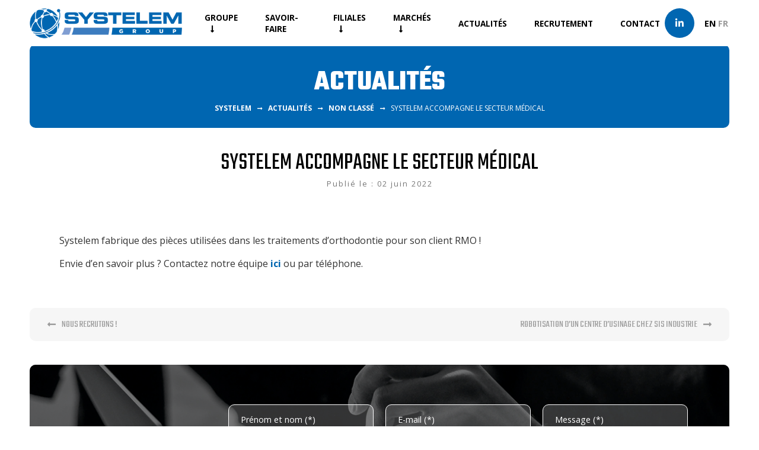

--- FILE ---
content_type: text/html; charset=UTF-8
request_url: https://www.systelem.com/systelem-accompagne-le-secteur-medical/
body_size: 10618
content:
<!DOCTYPE html>
<html lang="fr-FR" class="no-js">
<head>
	<!-- Google tag (gtag.js) -->
	<script async src="https://www.googletagmanager.com/gtag/js?id=G-RHKEPZH895"></script>
	<script>
	  window.dataLayer = window.dataLayer || [];
	  function gtag(){dataLayer.push(arguments);}
	  gtag('js', new Date());

	  gtag('config', 'G-RHKEPZH895');
	</script>

	<meta charset="UTF-8">
	<meta name="viewport" content="width=device-width, initial-scale=1">
	

	<link rel="icon" type="image/ico" href="https://www.systelem.com/wp-content/themes/theme-systelem/assets/images/favicon.png"/>

	<link rel="profile" href="https://gmpg.org/xfn/11">
		<link rel="pingback" href="https://www.systelem.com/xmlrpc.php">
		
	<link rel="preconnect" href="https://fonts.googleapis.com">
	<link rel="preconnect" href="https://fonts.gstatic.com" crossorigin>
	<link href="https://fonts.googleapis.com/css2?family=Open+Sans:wght@400;700&family=Teko:wght@400;700&display=swap" rel="stylesheet"> 

	<link rel="stylesheet" href="https://use.fontawesome.com/releases/v5.8.1/css/all.css" integrity="sha384-50oBUHEmvpQ+1lW4y57PTFmhCaXp0ML5d60M1M7uH2+nqUivzIebhndOJK28anvf" crossorigin="anonymous">
	<link rel="stylesheet" type="text/css" href="https://www.systelem.com/wp-content/themes/theme-systelem/style.css">

	<script src="https://code.jquery.com/jquery.min.js"></script>

	<script src="https://cdn.jsdelivr.net/bxslider/4.2.12/jquery.bxslider.min.js"></script>
	<script src="https://www.systelem.com/wp-content/themes/theme-systelem/assets/js/functions.js"></script>
	
	<meta name='robots' content='index, follow, max-image-preview:large, max-snippet:-1, max-video-preview:-1' />
<link rel="alternate" href="https://www.systelem.com/en/systelem-supports-medical-sector/" hreflang="en" />
<link rel="alternate" href="https://www.systelem.com/systelem-accompagne-le-secteur-medical/" hreflang="fr" />

	<!-- This site is optimized with the Yoast SEO plugin v22.3 - https://yoast.com/wordpress/plugins/seo/ -->
	<title>Systelem accompagne le secteur médical - Systelem</title>
	<link rel="canonical" href="https://www.systelem.com/systelem-accompagne-le-secteur-medical/" />
	<meta property="og:locale" content="fr_FR" />
	<meta property="og:locale:alternate" content="en_GB" />
	<meta property="og:type" content="article" />
	<meta property="og:title" content="Systelem accompagne le secteur médical - Systelem" />
	<meta property="og:url" content="https://www.systelem.com/systelem-accompagne-le-secteur-medical/" />
	<meta property="og:site_name" content="Systelem" />
	<meta property="article:published_time" content="2022-06-02T12:47:24+00:00" />
	<meta property="article:modified_time" content="2022-06-14T08:13:19+00:00" />
	<meta property="og:image" content="https://www.systelem.com/wp-content/uploads/2022/06/actu-orthodontie.png" />
	<meta property="og:image:width" content="1200" />
	<meta property="og:image:height" content="800" />
	<meta property="og:image:type" content="image/png" />
	<meta name="author" content="Anne-Charlotte Arquembourg" />
	<meta name="twitter:card" content="summary_large_image" />
	<meta name="twitter:label1" content="Écrit par" />
	<meta name="twitter:data1" content="Anne-Charlotte Arquembourg" />
	<script type="application/ld+json" class="yoast-schema-graph">{"@context":"https://schema.org","@graph":[{"@type":"WebPage","@id":"https://www.systelem.com/systelem-accompagne-le-secteur-medical/","url":"https://www.systelem.com/systelem-accompagne-le-secteur-medical/","name":"Systelem accompagne le secteur médical - Systelem","isPartOf":{"@id":"https://www.systelem.com/#website"},"primaryImageOfPage":{"@id":"https://www.systelem.com/systelem-accompagne-le-secteur-medical/#primaryimage"},"image":{"@id":"https://www.systelem.com/systelem-accompagne-le-secteur-medical/#primaryimage"},"thumbnailUrl":"https://www.systelem.com/wp-content/uploads/2022/06/actu-orthodontie.png","datePublished":"2022-06-02T12:47:24+00:00","dateModified":"2022-06-14T08:13:19+00:00","author":{"@id":"https://www.systelem.com/#/schema/person/85d00701eb14ddb82af710d3f60466f1"},"breadcrumb":{"@id":"https://www.systelem.com/systelem-accompagne-le-secteur-medical/#breadcrumb"},"inLanguage":"fr-FR","potentialAction":[{"@type":"ReadAction","target":["https://www.systelem.com/systelem-accompagne-le-secteur-medical/"]}]},{"@type":"ImageObject","inLanguage":"fr-FR","@id":"https://www.systelem.com/systelem-accompagne-le-secteur-medical/#primaryimage","url":"https://www.systelem.com/wp-content/uploads/2022/06/actu-orthodontie.png","contentUrl":"https://www.systelem.com/wp-content/uploads/2022/06/actu-orthodontie.png","width":1200,"height":800},{"@type":"BreadcrumbList","@id":"https://www.systelem.com/systelem-accompagne-le-secteur-medical/#breadcrumb","itemListElement":[{"@type":"ListItem","position":1,"name":"Accueil","item":"https://www.systelem.com/"},{"@type":"ListItem","position":2,"name":"Actualités","item":"https://www.systelem.com/actualites/"},{"@type":"ListItem","position":3,"name":"Systelem accompagne le secteur médical"}]},{"@type":"WebSite","@id":"https://www.systelem.com/#website","url":"https://www.systelem.com/","name":"Systelem","description":"Groupe multitechnologique","potentialAction":[{"@type":"SearchAction","target":{"@type":"EntryPoint","urlTemplate":"https://www.systelem.com/?s={search_term_string}"},"query-input":"required name=search_term_string"}],"inLanguage":"fr-FR"},{"@type":"Person","@id":"https://www.systelem.com/#/schema/person/85d00701eb14ddb82af710d3f60466f1","name":"Anne-Charlotte Arquembourg","url":"https://www.systelem.com/author/anne-charlotte/"}]}</script>
	<!-- / Yoast SEO plugin. -->


<link rel="alternate" type="application/rss+xml" title="Systelem &raquo; Systelem accompagne le secteur médical Flux des commentaires" href="https://www.systelem.com/systelem-accompagne-le-secteur-medical/feed/" />
<link rel="alternate" title="oEmbed (JSON)" type="application/json+oembed" href="https://www.systelem.com/wp-json/oembed/1.0/embed?url=https%3A%2F%2Fwww.systelem.com%2Fsystelem-accompagne-le-secteur-medical%2F" />
<link rel="alternate" title="oEmbed (XML)" type="text/xml+oembed" href="https://www.systelem.com/wp-json/oembed/1.0/embed?url=https%3A%2F%2Fwww.systelem.com%2Fsystelem-accompagne-le-secteur-medical%2F&#038;format=xml" />
<style id='wp-img-auto-sizes-contain-inline-css' type='text/css'>
img:is([sizes=auto i],[sizes^="auto," i]){contain-intrinsic-size:3000px 1500px}
/*# sourceURL=wp-img-auto-sizes-contain-inline-css */
</style>
<style id='wp-emoji-styles-inline-css' type='text/css'>

	img.wp-smiley, img.emoji {
		display: inline !important;
		border: none !important;
		box-shadow: none !important;
		height: 1em !important;
		width: 1em !important;
		margin: 0 0.07em !important;
		vertical-align: -0.1em !important;
		background: none !important;
		padding: 0 !important;
	}
/*# sourceURL=wp-emoji-styles-inline-css */
</style>
<style id='wp-block-library-inline-css' type='text/css'>
:root{--wp-block-synced-color:#7a00df;--wp-block-synced-color--rgb:122,0,223;--wp-bound-block-color:var(--wp-block-synced-color);--wp-editor-canvas-background:#ddd;--wp-admin-theme-color:#007cba;--wp-admin-theme-color--rgb:0,124,186;--wp-admin-theme-color-darker-10:#006ba1;--wp-admin-theme-color-darker-10--rgb:0,107,160.5;--wp-admin-theme-color-darker-20:#005a87;--wp-admin-theme-color-darker-20--rgb:0,90,135;--wp-admin-border-width-focus:2px}@media (min-resolution:192dpi){:root{--wp-admin-border-width-focus:1.5px}}.wp-element-button{cursor:pointer}:root .has-very-light-gray-background-color{background-color:#eee}:root .has-very-dark-gray-background-color{background-color:#313131}:root .has-very-light-gray-color{color:#eee}:root .has-very-dark-gray-color{color:#313131}:root .has-vivid-green-cyan-to-vivid-cyan-blue-gradient-background{background:linear-gradient(135deg,#00d084,#0693e3)}:root .has-purple-crush-gradient-background{background:linear-gradient(135deg,#34e2e4,#4721fb 50%,#ab1dfe)}:root .has-hazy-dawn-gradient-background{background:linear-gradient(135deg,#faaca8,#dad0ec)}:root .has-subdued-olive-gradient-background{background:linear-gradient(135deg,#fafae1,#67a671)}:root .has-atomic-cream-gradient-background{background:linear-gradient(135deg,#fdd79a,#004a59)}:root .has-nightshade-gradient-background{background:linear-gradient(135deg,#330968,#31cdcf)}:root .has-midnight-gradient-background{background:linear-gradient(135deg,#020381,#2874fc)}:root{--wp--preset--font-size--normal:16px;--wp--preset--font-size--huge:42px}.has-regular-font-size{font-size:1em}.has-larger-font-size{font-size:2.625em}.has-normal-font-size{font-size:var(--wp--preset--font-size--normal)}.has-huge-font-size{font-size:var(--wp--preset--font-size--huge)}.has-text-align-center{text-align:center}.has-text-align-left{text-align:left}.has-text-align-right{text-align:right}.has-fit-text{white-space:nowrap!important}#end-resizable-editor-section{display:none}.aligncenter{clear:both}.items-justified-left{justify-content:flex-start}.items-justified-center{justify-content:center}.items-justified-right{justify-content:flex-end}.items-justified-space-between{justify-content:space-between}.screen-reader-text{border:0;clip-path:inset(50%);height:1px;margin:-1px;overflow:hidden;padding:0;position:absolute;width:1px;word-wrap:normal!important}.screen-reader-text:focus{background-color:#ddd;clip-path:none;color:#444;display:block;font-size:1em;height:auto;left:5px;line-height:normal;padding:15px 23px 14px;text-decoration:none;top:5px;width:auto;z-index:100000}html :where(.has-border-color){border-style:solid}html :where([style*=border-top-color]){border-top-style:solid}html :where([style*=border-right-color]){border-right-style:solid}html :where([style*=border-bottom-color]){border-bottom-style:solid}html :where([style*=border-left-color]){border-left-style:solid}html :where([style*=border-width]){border-style:solid}html :where([style*=border-top-width]){border-top-style:solid}html :where([style*=border-right-width]){border-right-style:solid}html :where([style*=border-bottom-width]){border-bottom-style:solid}html :where([style*=border-left-width]){border-left-style:solid}html :where(img[class*=wp-image-]){height:auto;max-width:100%}:where(figure){margin:0 0 1em}html :where(.is-position-sticky){--wp-admin--admin-bar--position-offset:var(--wp-admin--admin-bar--height,0px)}@media screen and (max-width:600px){html :where(.is-position-sticky){--wp-admin--admin-bar--position-offset:0px}}

/*# sourceURL=wp-block-library-inline-css */
</style><style id='global-styles-inline-css' type='text/css'>
:root{--wp--preset--aspect-ratio--square: 1;--wp--preset--aspect-ratio--4-3: 4/3;--wp--preset--aspect-ratio--3-4: 3/4;--wp--preset--aspect-ratio--3-2: 3/2;--wp--preset--aspect-ratio--2-3: 2/3;--wp--preset--aspect-ratio--16-9: 16/9;--wp--preset--aspect-ratio--9-16: 9/16;--wp--preset--color--black: #000000;--wp--preset--color--cyan-bluish-gray: #abb8c3;--wp--preset--color--white: #ffffff;--wp--preset--color--pale-pink: #f78da7;--wp--preset--color--vivid-red: #cf2e2e;--wp--preset--color--luminous-vivid-orange: #ff6900;--wp--preset--color--luminous-vivid-amber: #fcb900;--wp--preset--color--light-green-cyan: #7bdcb5;--wp--preset--color--vivid-green-cyan: #00d084;--wp--preset--color--pale-cyan-blue: #8ed1fc;--wp--preset--color--vivid-cyan-blue: #0693e3;--wp--preset--color--vivid-purple: #9b51e0;--wp--preset--color--darkblue: #133d5b;--wp--preset--color--mediumlightblue: #0092d5;--wp--preset--color--lightblue: #d7e7ee;--wp--preset--color--blue: #0066b1;--wp--preset--color--gray: #f6f6f6;--wp--preset--color--darkgray: #9b9c9e;--wp--preset--gradient--vivid-cyan-blue-to-vivid-purple: linear-gradient(135deg,rgb(6,147,227) 0%,rgb(155,81,224) 100%);--wp--preset--gradient--light-green-cyan-to-vivid-green-cyan: linear-gradient(135deg,rgb(122,220,180) 0%,rgb(0,208,130) 100%);--wp--preset--gradient--luminous-vivid-amber-to-luminous-vivid-orange: linear-gradient(135deg,rgb(252,185,0) 0%,rgb(255,105,0) 100%);--wp--preset--gradient--luminous-vivid-orange-to-vivid-red: linear-gradient(135deg,rgb(255,105,0) 0%,rgb(207,46,46) 100%);--wp--preset--gradient--very-light-gray-to-cyan-bluish-gray: linear-gradient(135deg,rgb(238,238,238) 0%,rgb(169,184,195) 100%);--wp--preset--gradient--cool-to-warm-spectrum: linear-gradient(135deg,rgb(74,234,220) 0%,rgb(151,120,209) 20%,rgb(207,42,186) 40%,rgb(238,44,130) 60%,rgb(251,105,98) 80%,rgb(254,248,76) 100%);--wp--preset--gradient--blush-light-purple: linear-gradient(135deg,rgb(255,206,236) 0%,rgb(152,150,240) 100%);--wp--preset--gradient--blush-bordeaux: linear-gradient(135deg,rgb(254,205,165) 0%,rgb(254,45,45) 50%,rgb(107,0,62) 100%);--wp--preset--gradient--luminous-dusk: linear-gradient(135deg,rgb(255,203,112) 0%,rgb(199,81,192) 50%,rgb(65,88,208) 100%);--wp--preset--gradient--pale-ocean: linear-gradient(135deg,rgb(255,245,203) 0%,rgb(182,227,212) 50%,rgb(51,167,181) 100%);--wp--preset--gradient--electric-grass: linear-gradient(135deg,rgb(202,248,128) 0%,rgb(113,206,126) 100%);--wp--preset--gradient--midnight: linear-gradient(135deg,rgb(2,3,129) 0%,rgb(40,116,252) 100%);--wp--preset--font-size--small: 13px;--wp--preset--font-size--medium: 20px;--wp--preset--font-size--large: 36px;--wp--preset--font-size--x-large: 42px;--wp--preset--spacing--20: 0.44rem;--wp--preset--spacing--30: 0.67rem;--wp--preset--spacing--40: 1rem;--wp--preset--spacing--50: 1.5rem;--wp--preset--spacing--60: 2.25rem;--wp--preset--spacing--70: 3.38rem;--wp--preset--spacing--80: 5.06rem;--wp--preset--shadow--natural: 6px 6px 9px rgba(0, 0, 0, 0.2);--wp--preset--shadow--deep: 12px 12px 50px rgba(0, 0, 0, 0.4);--wp--preset--shadow--sharp: 6px 6px 0px rgba(0, 0, 0, 0.2);--wp--preset--shadow--outlined: 6px 6px 0px -3px rgb(255, 255, 255), 6px 6px rgb(0, 0, 0);--wp--preset--shadow--crisp: 6px 6px 0px rgb(0, 0, 0);}:where(.is-layout-flex){gap: 0.5em;}:where(.is-layout-grid){gap: 0.5em;}body .is-layout-flex{display: flex;}.is-layout-flex{flex-wrap: wrap;align-items: center;}.is-layout-flex > :is(*, div){margin: 0;}body .is-layout-grid{display: grid;}.is-layout-grid > :is(*, div){margin: 0;}:where(.wp-block-columns.is-layout-flex){gap: 2em;}:where(.wp-block-columns.is-layout-grid){gap: 2em;}:where(.wp-block-post-template.is-layout-flex){gap: 1.25em;}:where(.wp-block-post-template.is-layout-grid){gap: 1.25em;}.has-black-color{color: var(--wp--preset--color--black) !important;}.has-cyan-bluish-gray-color{color: var(--wp--preset--color--cyan-bluish-gray) !important;}.has-white-color{color: var(--wp--preset--color--white) !important;}.has-pale-pink-color{color: var(--wp--preset--color--pale-pink) !important;}.has-vivid-red-color{color: var(--wp--preset--color--vivid-red) !important;}.has-luminous-vivid-orange-color{color: var(--wp--preset--color--luminous-vivid-orange) !important;}.has-luminous-vivid-amber-color{color: var(--wp--preset--color--luminous-vivid-amber) !important;}.has-light-green-cyan-color{color: var(--wp--preset--color--light-green-cyan) !important;}.has-vivid-green-cyan-color{color: var(--wp--preset--color--vivid-green-cyan) !important;}.has-pale-cyan-blue-color{color: var(--wp--preset--color--pale-cyan-blue) !important;}.has-vivid-cyan-blue-color{color: var(--wp--preset--color--vivid-cyan-blue) !important;}.has-vivid-purple-color{color: var(--wp--preset--color--vivid-purple) !important;}.has-black-background-color{background-color: var(--wp--preset--color--black) !important;}.has-cyan-bluish-gray-background-color{background-color: var(--wp--preset--color--cyan-bluish-gray) !important;}.has-white-background-color{background-color: var(--wp--preset--color--white) !important;}.has-pale-pink-background-color{background-color: var(--wp--preset--color--pale-pink) !important;}.has-vivid-red-background-color{background-color: var(--wp--preset--color--vivid-red) !important;}.has-luminous-vivid-orange-background-color{background-color: var(--wp--preset--color--luminous-vivid-orange) !important;}.has-luminous-vivid-amber-background-color{background-color: var(--wp--preset--color--luminous-vivid-amber) !important;}.has-light-green-cyan-background-color{background-color: var(--wp--preset--color--light-green-cyan) !important;}.has-vivid-green-cyan-background-color{background-color: var(--wp--preset--color--vivid-green-cyan) !important;}.has-pale-cyan-blue-background-color{background-color: var(--wp--preset--color--pale-cyan-blue) !important;}.has-vivid-cyan-blue-background-color{background-color: var(--wp--preset--color--vivid-cyan-blue) !important;}.has-vivid-purple-background-color{background-color: var(--wp--preset--color--vivid-purple) !important;}.has-black-border-color{border-color: var(--wp--preset--color--black) !important;}.has-cyan-bluish-gray-border-color{border-color: var(--wp--preset--color--cyan-bluish-gray) !important;}.has-white-border-color{border-color: var(--wp--preset--color--white) !important;}.has-pale-pink-border-color{border-color: var(--wp--preset--color--pale-pink) !important;}.has-vivid-red-border-color{border-color: var(--wp--preset--color--vivid-red) !important;}.has-luminous-vivid-orange-border-color{border-color: var(--wp--preset--color--luminous-vivid-orange) !important;}.has-luminous-vivid-amber-border-color{border-color: var(--wp--preset--color--luminous-vivid-amber) !important;}.has-light-green-cyan-border-color{border-color: var(--wp--preset--color--light-green-cyan) !important;}.has-vivid-green-cyan-border-color{border-color: var(--wp--preset--color--vivid-green-cyan) !important;}.has-pale-cyan-blue-border-color{border-color: var(--wp--preset--color--pale-cyan-blue) !important;}.has-vivid-cyan-blue-border-color{border-color: var(--wp--preset--color--vivid-cyan-blue) !important;}.has-vivid-purple-border-color{border-color: var(--wp--preset--color--vivid-purple) !important;}.has-vivid-cyan-blue-to-vivid-purple-gradient-background{background: var(--wp--preset--gradient--vivid-cyan-blue-to-vivid-purple) !important;}.has-light-green-cyan-to-vivid-green-cyan-gradient-background{background: var(--wp--preset--gradient--light-green-cyan-to-vivid-green-cyan) !important;}.has-luminous-vivid-amber-to-luminous-vivid-orange-gradient-background{background: var(--wp--preset--gradient--luminous-vivid-amber-to-luminous-vivid-orange) !important;}.has-luminous-vivid-orange-to-vivid-red-gradient-background{background: var(--wp--preset--gradient--luminous-vivid-orange-to-vivid-red) !important;}.has-very-light-gray-to-cyan-bluish-gray-gradient-background{background: var(--wp--preset--gradient--very-light-gray-to-cyan-bluish-gray) !important;}.has-cool-to-warm-spectrum-gradient-background{background: var(--wp--preset--gradient--cool-to-warm-spectrum) !important;}.has-blush-light-purple-gradient-background{background: var(--wp--preset--gradient--blush-light-purple) !important;}.has-blush-bordeaux-gradient-background{background: var(--wp--preset--gradient--blush-bordeaux) !important;}.has-luminous-dusk-gradient-background{background: var(--wp--preset--gradient--luminous-dusk) !important;}.has-pale-ocean-gradient-background{background: var(--wp--preset--gradient--pale-ocean) !important;}.has-electric-grass-gradient-background{background: var(--wp--preset--gradient--electric-grass) !important;}.has-midnight-gradient-background{background: var(--wp--preset--gradient--midnight) !important;}.has-small-font-size{font-size: var(--wp--preset--font-size--small) !important;}.has-medium-font-size{font-size: var(--wp--preset--font-size--medium) !important;}.has-large-font-size{font-size: var(--wp--preset--font-size--large) !important;}.has-x-large-font-size{font-size: var(--wp--preset--font-size--x-large) !important;}
/*# sourceURL=global-styles-inline-css */
</style>

<style id='classic-theme-styles-inline-css' type='text/css'>
/*! This file is auto-generated */
.wp-block-button__link{color:#fff;background-color:#32373c;border-radius:9999px;box-shadow:none;text-decoration:none;padding:calc(.667em + 2px) calc(1.333em + 2px);font-size:1.125em}.wp-block-file__button{background:#32373c;color:#fff;text-decoration:none}
/*# sourceURL=/wp-includes/css/classic-themes.min.css */
</style>
<link rel='stylesheet' id='fontawesome-free-css' href='https://www.systelem.com/wp-content/plugins/getwid/vendors/fontawesome-free/css/all.min.css?ver=5.5.0' type='text/css' media='all' />
<link rel='stylesheet' id='slick-css' href='https://www.systelem.com/wp-content/plugins/getwid/vendors/slick/slick/slick.min.css?ver=1.9.0' type='text/css' media='all' />
<link rel='stylesheet' id='slick-theme-css' href='https://www.systelem.com/wp-content/plugins/getwid/vendors/slick/slick/slick-theme.min.css?ver=1.9.0' type='text/css' media='all' />
<link rel='stylesheet' id='getwid-blocks-css' href='https://www.systelem.com/wp-content/plugins/getwid/assets/css/blocks.style.css?ver=2.0.6' type='text/css' media='all' />
<link rel='stylesheet' id='contact-form-7-css' href='https://www.systelem.com/wp-content/plugins/contact-form-7/includes/css/styles.css?ver=5.9.3' type='text/css' media='all' />
<link rel='stylesheet' id='wck-stp-front-style-css' href='https://www.systelem.com/wp-content/plugins/wordpress-creation-kit-pro/wordpress-creation-kit-api/wck-stp/css/wck-stp-front.css?ver=b4c17c9a0402b1698438bce12cc46350' type='text/css' media='all' />
<link rel='stylesheet' id='fancybox-css' href='https://www.systelem.com/wp-content/plugins/easy-fancybox/fancybox/1.5.4/jquery.fancybox.min.css?ver=b4c17c9a0402b1698438bce12cc46350' type='text/css' media='screen' />
<link rel='stylesheet' id='wp-block-paragraph-css' href='https://www.systelem.com/wp-includes/blocks/paragraph/style.min.css?ver=b4c17c9a0402b1698438bce12cc46350' type='text/css' media='all' />
<script type="text/javascript" src="https://www.systelem.com/wp-includes/js/jquery/jquery.min.js?ver=3.7.1" id="jquery-core-js"></script>
<script type="text/javascript" src="https://www.systelem.com/wp-includes/js/jquery/jquery-migrate.min.js?ver=3.4.1" id="jquery-migrate-js"></script>
<link rel="https://api.w.org/" href="https://www.systelem.com/wp-json/" /><link rel="alternate" title="JSON" type="application/json" href="https://www.systelem.com/wp-json/wp/v2/posts/585" /><link rel="EditURI" type="application/rsd+xml" title="RSD" href="https://www.systelem.com/xmlrpc.php?rsd" />
	

</head>

<body data-rsssl=1  class="wp-singular post-template-default single single-post postid-585 single-format-standard wp-theme-theme-systelem">


	
	
	<header>
		<div class="container">

			<a class="logo" href="https://www.systelem.com/" title="Systelem" style="background-image: url(https://www.systelem.com/wp-content/uploads/2021/08/logo.png)"></a>

			<nav>
	            <div class="menu-menu-principal-container"><ul id="menu-menu-principal" class="menu"><li id="menu-item-413" class="menu-item menu-item-type-post_type menu-item-object-page menu-item-has-children menu-item-413"><a href="https://www.systelem.com/groupe-industriel-familial/">Groupe</a>
<ul class="sub-menu">
	<li id="menu-item-194" class="menu-item menu-item-type-post_type menu-item-object-page menu-item-194"><a href="https://www.systelem.com/groupe-industriel-familial/">Groupe industriel familial</a></li>
	<li id="menu-item-193" class="menu-item menu-item-type-post_type menu-item-object-page menu-item-193"><a href="https://www.systelem.com/organisation/">Organisation</a></li>
	<li id="menu-item-192" class="menu-item menu-item-type-post_type menu-item-object-page menu-item-192"><a href="https://www.systelem.com/chiffres-cles/">Chiffres clés</a></li>
	<li id="menu-item-190" class="menu-item menu-item-type-post_type menu-item-object-page menu-item-190"><a href="https://www.systelem.com/supply-chain/">Supply Chain</a></li>
	<li id="menu-item-189" class="menu-item menu-item-type-post_type menu-item-object-page menu-item-189"><a href="https://www.systelem.com/qualite/">Qualité</a></li>
</ul>
</li>
<li id="menu-item-191" class="menu-item menu-item-type-post_type menu-item-object-page menu-item-191"><a href="https://www.systelem.com/savoir-faire/">Savoir-faire</a></li>
<li id="menu-item-46" class="menu-item menu-item-type-post_type menu-item-object-page menu-item-has-children menu-item-46"><a href="https://www.systelem.com/filiales/">Filiales</a>
<ul class="sub-menu">
	<li id="menu-item-47" class="menu-item menu-item-type-post_type menu-item-object-page menu-item-47"><a href="https://www.systelem.com/filiales/sis/">SIS Industrie</a></li>
	<li id="menu-item-49" class="menu-item menu-item-type-post_type menu-item-object-page menu-item-49"><a href="https://www.systelem.com/filiales/technis/">Technis</a></li>
	<li id="menu-item-48" class="menu-item menu-item-type-post_type menu-item-object-page menu-item-48"><a href="https://www.systelem.com/filiales/systelem-industrie/">Systelem Industrie</a></li>
</ul>
</li>
<li id="menu-item-51" class="menu-item menu-item-type-post_type menu-item-object-page menu-item-has-children menu-item-51"><a href="https://www.systelem.com/marches/">Marchés</a>
<ul class="sub-menu">
	<li id="menu-item-101" class="menu-item menu-item-type-post_type menu-item-object-page menu-item-101"><a href="https://www.systelem.com/marches/aeronautique/">Aéronautique</a></li>
	<li id="menu-item-94" class="menu-item menu-item-type-post_type menu-item-object-page menu-item-94"><a href="https://www.systelem.com/marches/agroalimentaire/">Agroalimentaire</a></li>
	<li id="menu-item-509" class="menu-item menu-item-type-post_type menu-item-object-page menu-item-509"><a href="https://www.systelem.com/marches/automobile/">Automobile</a></li>
	<li id="menu-item-97" class="menu-item menu-item-type-post_type menu-item-object-page menu-item-97"><a href="https://www.systelem.com/marches/energie/">Énergie</a></li>
	<li id="menu-item-100" class="menu-item menu-item-type-post_type menu-item-object-page menu-item-100"><a href="https://www.systelem.com/marches/equipement-sanitaire/">Équipement sanitaire</a></li>
	<li id="menu-item-98" class="menu-item menu-item-type-post_type menu-item-object-page menu-item-98"><a href="https://www.systelem.com/marches/ferroviaire/">Ferroviaire</a></li>
	<li id="menu-item-93" class="menu-item menu-item-type-post_type menu-item-object-page menu-item-93"><a href="https://www.systelem.com/marches/industrie/">Industrie</a></li>
	<li id="menu-item-99" class="menu-item menu-item-type-post_type menu-item-object-page menu-item-99"><a href="https://www.systelem.com/marches/medical/">Médical</a></li>
	<li id="menu-item-95" class="menu-item menu-item-type-post_type menu-item-object-page menu-item-95"><a href="https://www.systelem.com/marches/sport-loisir/">Sport &#038; loisirs</a></li>
	<li id="menu-item-96" class="menu-item menu-item-type-post_type menu-item-object-page menu-item-96"><a href="https://www.systelem.com/marches/valve-et-pompe/">Valves et pompes</a></li>
</ul>
</li>
<li id="menu-item-44" class="menu-item menu-item-type-post_type menu-item-object-page current_page_parent menu-item-44"><a href="https://www.systelem.com/actualites/">Actualités</a></li>
<li id="menu-item-52" class="menu-item menu-item-type-post_type menu-item-object-page menu-item-52"><a href="https://www.systelem.com/recrutement/">Recrutement</a></li>
<li id="menu-item-45" class="menu-item menu-item-type-post_type menu-item-object-page menu-item-45"><a href="https://www.systelem.com/contact/">Contact</a></li>
</ul></div>	            <button id="menu-mobile">
					<i class="fas fa-bars"></i>
					<span>Menu</span>
				</button>
			</nav>

			<div id="header-links">
				<div id="header-rs"><a target="_blank" href="https://www.linkedin.com/company/systelem"><i class="fab fa-linkedin-in"></i></a></div>
				<ul id="lang">
						<li class="lang-item lang-item-4 lang-item-en lang-item-first"><a  lang="en-GB" hreflang="en-GB" href="https://www.systelem.com/en/systelem-supports-medical-sector/">en</a></li>
	<li class="lang-item lang-item-6 lang-item-fr current-lang"><a  lang="fr-FR" hreflang="fr-FR" href="https://www.systelem.com/systelem-accompagne-le-secteur-medical/">fr</a></li>
				</ul>
			</div>

			<!-- <div id="header-lang">FR / EN</div> -->

		</div>
			
	</header>

    
<div class="container">
	<div id="heading">
		<div class="h1">Actualités</div>					<div id='breadcrumb'><!-- Breadcrumb NavXT 7.3.0 -->
<span property="itemListElement" typeof="ListItem"><a property="item" typeof="WebPage" title="Go to Systelem." href="https://www.systelem.com" class="home" ><span property="name">Systelem</span></a><meta property="position" content="1"></span><i class="fas fa-long-arrow-alt-right"></i><span property="itemListElement" typeof="ListItem"><a property="item" typeof="WebPage" title="Go to Actualités." href="https://www.systelem.com/actualites/" class="post-root post post-post" ><span property="name">Actualités</span></a><meta property="position" content="2"></span><i class="fas fa-long-arrow-alt-right"></i><span property="itemListElement" typeof="ListItem"><a property="item" typeof="WebPage" title="Go to the Non classé category archives." href="https://www.systelem.com/category/non-classe/" class="taxonomy category" ><span property="name">Non classé</span></a><meta property="position" content="3"></span><i class="fas fa-long-arrow-alt-right"></i><span property="itemListElement" typeof="ListItem"><span property="name" class="post post-post current-item">Systelem accompagne le secteur médical</span><meta property="url" content="https://www.systelem.com/systelem-accompagne-le-secteur-medical/"><meta property="position" content="4"></span></div>
			</div>
</div>

	<div id="single-wrapper" class="page-container">
		<article id="page-content" class="container">

			
							<div id="single-thumb" style="background-image: url('https://www.systelem.com/wp-content/uploads/2022/06/actu-orthodontie-1024x683.png');"></div>
			
			<div id="single-header">
				<h1>Systelem accompagne le secteur médical</h1>
				<time datetime="02-06-2022">
					Publié le : 02 juin 2022</time>
			</div>

			<div id="single-content">
				<div id="content" class="container">
				
<p>Systelem fabrique des pièces utilisées dans les traitements d&rsquo;orthodontie pour son client RMO !</p>



<p>Envie d&rsquo;en savoir plus ? Contactez notre équipe <a href="https://www.systelem.com/contact/" target="_blank" rel="noreferrer noopener">ici</a> ou par téléphone.</p>
				</div>
			</div>

		</article>


		<nav id="single-nav" class="container">
			<div>
			<a rel="prev" href="https://www.systelem.com/nous-recrutons/" title="Nous recrutons !" class="nextprevpost btn" id="single-prev"><i class="fas fa-long-arrow-alt-left"></i><span>Nous recrutons !</span></a><a rel="next" href="https://www.systelem.com/titre-actu/" title="Robotisation d’un centre d’usinage chez SIS Industrie" class="nextprevpost btn" id="single-next"><span>Robotisation d’un centre d’usinage chez SIS Industrie</span><i class="fas fa-long-arrow-alt-right"></i></a>         </div>
		</nav>

	</div>



<div class="container">
<section id="contact-wrapper" style="background-image: url('https://www.systelem.com/wp-content/uploads/2021/08/bg-contact.jpg');"
aria-label="Contact" class="for-page" >
	<div id="form-wrapper">
		<div id="form-title">
			<h2>Contact</h2>
			<h3>Je souhaite être recontacté</h3>
		</div>
		
<div class="wpcf7 no-js" id="wpcf7-f92-o1" lang="fr-FR" dir="ltr">
<div class="screen-reader-response"><p role="status" aria-live="polite" aria-atomic="true"></p> <ul></ul></div>
<form action="/systelem-accompagne-le-secteur-medical/#wpcf7-f92-o1" method="post" class="wpcf7-form init" aria-label="Formulaire de contact" novalidate="novalidate" data-status="init">
<div style="display: none;">
<input type="hidden" name="_wpcf7" value="92" />
<input type="hidden" name="_wpcf7_version" value="5.9.3" />
<input type="hidden" name="_wpcf7_locale" value="fr_FR" />
<input type="hidden" name="_wpcf7_unit_tag" value="wpcf7-f92-o1" />
<input type="hidden" name="_wpcf7_container_post" value="0" />
<input type="hidden" name="_wpcf7_posted_data_hash" value="" />
<input type="hidden" name="_wpcf7_recaptcha_response" value="" />
</div>
<div>
	<p><span class="wpcf7-form-control-wrap" data-name="identity"><input size="40" class="wpcf7-form-control wpcf7-text wpcf7-validates-as-required" aria-required="true" aria-invalid="false" placeholder="Prénom et nom (*)" value="" type="text" name="identity" /></span><span class="wpcf7-form-control-wrap" data-name="societe"><input size="40" class="wpcf7-form-control wpcf7-text wpcf7-validates-as-required" aria-required="true" aria-invalid="false" placeholder="Société(*)" value="" type="text" name="societe" /></span>
	</p>
</div>
<div>
	<p><span class="wpcf7-form-control-wrap" data-name="email"><input size="40" class="wpcf7-form-control wpcf7-email wpcf7-validates-as-required wpcf7-text wpcf7-validates-as-email" aria-required="true" aria-invalid="false" placeholder="E-mail (*)" value="" type="email" name="email" /></span><span class="wpcf7-form-control-wrap" data-name="tel"><input size="40" class="wpcf7-form-control wpcf7-tel wpcf7-validates-as-required wpcf7-text wpcf7-validates-as-tel" aria-required="true" aria-invalid="false" placeholder="Téléphone (*)" value="" type="tel" name="tel" /></span>
	</p>
</div>
<div>
	<p><span class="wpcf7-form-control-wrap" data-name="message"><textarea cols="40" rows="10" class="wpcf7-form-control wpcf7-textarea wpcf7-validates-as-required" aria-required="true" aria-invalid="false" placeholder="Message (*)" name="message"></textarea></span>
	</p>
	<div class="form-last">
		<p><span class="wpcf7-form-control-wrap" data-name="acceptance"><span class="wpcf7-form-control wpcf7-acceptance"><span class="wpcf7-list-item"><label><input type="checkbox" name="acceptance" value="1" aria-invalid="false" /><span class="wpcf7-list-item-label">J'accepte la <a href="https://www.systelem.com/politique-de-confidentialite/" target="_blank">politique de confidentialité</a>.</span></label></span></span></span><input class="wpcf7-form-control wpcf7-submit has-spinner" type="submit" value="Envoyer" />
		</p>
	</div>
	<div>
	</div>
</div><div class="wpcf7-response-output" aria-hidden="true"></div>
</form>
</div>
	</div>
</section>
</div><!-- end contat form general -->


<footer class="container">

	<div id="footer-wrapper">

		<a class="logo" href="https://www.systelem.com/" title="Systelem" style="background-image: url(https://www.systelem.com/wp-content/uploads/2021/08/logo-banc.png)"></a>

		<div id="footer-contactinfos">
			<address>
				<i class="fas fa-map-marker-alt"></i> 
				<p>503 Impasse du Battoir<br />
74700 Sallanches</p>
			</address>

			<a id="phone-link" href="tel:33 450 585 690"><i class="fas fa-phone"></i> 33 450 585 690</a>

			<a id="mail-link" class="red-btn" href="tel:mail@mail.com"><i class="fas fa-envelope"></i> Envoyer un mail</a>
		</div>

		<nav>
	        <div class="menu-menu-pied-de-page-fr-container"><ul id="menu-menu-pied-de-page-fr" class="menu"><li id="menu-item-637" class="menu-item menu-item-type-post_type menu-item-object-page menu-item-637"><a href="https://www.systelem.com/savoir-faire/">Savoir-faire</a></li>
<li id="menu-item-131" class="menu-item menu-item-type-post_type menu-item-object-page menu-item-131"><a href="https://www.systelem.com/filiales/">Filiales</a></li>
<li id="menu-item-133" class="menu-item menu-item-type-post_type menu-item-object-page menu-item-133"><a href="https://www.systelem.com/marches/">Marchés</a></li>
</ul></div>		</nav>
		<div>
			<ul>
				<li>
					<a href="https://www.systelem.com/contact">
						Contactez-nous					</a>
				</li>
				<li>
					<a href="https://www.systelem.com/mentions-legales">
						Mentions légales					</a>
				</li>
				<li>
					<a href="https://www.systelem.com/politique-de-confidentialite">
						Politique de confidentialité					</a>
				</li>
			</ul>
		</div>

	</div>

</footer>

<div id="credits">
	© Systelem 2026 | 
	Réalisation : <a href="https://spirale-communication-industrielle.fr/" target="_blank">Spirale Communication Industrielle</a>
</div>


<script type="speculationrules">
{"prefetch":[{"source":"document","where":{"and":[{"href_matches":"/*"},{"not":{"href_matches":["/wp-*.php","/wp-admin/*","/wp-content/uploads/*","/wp-content/*","/wp-content/plugins/*","/wp-content/themes/theme-systelem/*","/*\\?(.+)"]}},{"not":{"selector_matches":"a[rel~=\"nofollow\"]"}},{"not":{"selector_matches":".no-prefetch, .no-prefetch a"}}]},"eagerness":"conservative"}]}
</script>
<script type="text/javascript" id="getwid-blocks-frontend-js-js-extra">
/* <![CDATA[ */
var Getwid = {"settings":[],"ajax_url":"https://www.systelem.com/wp-admin/admin-ajax.php","isRTL":"","nonces":{"contact_form":"261ac9277d"}};
//# sourceURL=getwid-blocks-frontend-js-js-extra
/* ]]> */
</script>
<script type="text/javascript" src="https://www.systelem.com/wp-content/plugins/getwid/assets/js/frontend.blocks.js?ver=2.0.6" id="getwid-blocks-frontend-js-js"></script>
<script type="text/javascript" src="https://www.systelem.com/wp-content/plugins/contact-form-7/includes/swv/js/index.js?ver=5.9.3" id="swv-js"></script>
<script type="text/javascript" id="contact-form-7-js-extra">
/* <![CDATA[ */
var wpcf7 = {"api":{"root":"https://www.systelem.com/wp-json/","namespace":"contact-form-7/v1"}};
//# sourceURL=contact-form-7-js-extra
/* ]]> */
</script>
<script type="text/javascript" src="https://www.systelem.com/wp-content/plugins/contact-form-7/includes/js/index.js?ver=5.9.3" id="contact-form-7-js"></script>
<script type="text/javascript" src="https://www.systelem.com/wp-content/plugins/easy-fancybox/fancybox/1.5.4/jquery.fancybox.min.js?ver=b4c17c9a0402b1698438bce12cc46350" id="jquery-fancybox-js"></script>
<script type="text/javascript" id="jquery-fancybox-js-after">
/* <![CDATA[ */
var fb_timeout, fb_opts={'autoScale':true,'showCloseButton':true,'margin':20,'centerOnScroll':false,'enableEscapeButton':true,'overlayShow':true,'hideOnOverlayClick':true,'minVpHeight':320 };
if(typeof easy_fancybox_handler==='undefined'){
var easy_fancybox_handler=function(){
jQuery([".nolightbox","a.wp-block-file__button","a.pin-it-button","a[href*='pinterest.com\/pin\/create']","a[href*='facebook.com\/share']","a[href*='twitter.com\/share']"].join(',')).addClass('nofancybox');
jQuery('a.fancybox-close').on('click',function(e){e.preventDefault();jQuery.fancybox.close()});
/* IMG */
var fb_IMG_select=jQuery('a[href*=".jpg" i]:not(.nofancybox,li.nofancybox>a),area[href*=".jpg" i]:not(.nofancybox),a[href*=".jpeg" i]:not(.nofancybox,li.nofancybox>a),area[href*=".jpeg" i]:not(.nofancybox),a[href*=".png" i]:not(.nofancybox,li.nofancybox>a),area[href*=".png" i]:not(.nofancybox),a[href*=".webp" i]:not(.nofancybox,li.nofancybox>a),area[href*=".webp" i]:not(.nofancybox)');
fb_IMG_select.addClass('fancybox image').attr('rel','gallery');
jQuery('a.fancybox,area.fancybox,.fancybox>a').each(function(){jQuery(this).fancybox(jQuery.extend(true,{},fb_opts,{'transitionIn':'elastic','easingIn':'easeOutBack','transitionOut':'elastic','easingOut':'easeInBack','opacity':false,'hideOnContentClick':false,'titleShow':true,'titlePosition':'over','titleFromAlt':true,'showNavArrows':true,'enableKeyboardNav':true,'cyclic':false,'mouseWheel':'false'}))});
};};
var easy_fancybox_auto=function(){setTimeout(function(){jQuery('a#fancybox-auto,#fancybox-auto>a').first().trigger('click')},1000);};
jQuery(easy_fancybox_handler);jQuery(document).on('post-load',easy_fancybox_handler);
jQuery(easy_fancybox_auto);
//# sourceURL=jquery-fancybox-js-after
/* ]]> */
</script>
<script type="text/javascript" src="https://www.systelem.com/wp-content/plugins/easy-fancybox/vendor/jquery.easing.min.js?ver=1.4.1" id="jquery-easing-js"></script>
<script type="text/javascript" src="https://www.google.com/recaptcha/api.js?render=6Le0c3UgAAAAAIBeEGf4TmsEIGBc4x3FXzEGfCyM&amp;ver=3.0" id="google-recaptcha-js"></script>
<script type="text/javascript" src="https://www.systelem.com/wp-includes/js/dist/vendor/wp-polyfill.min.js?ver=3.15.0" id="wp-polyfill-js"></script>
<script type="text/javascript" id="wpcf7-recaptcha-js-extra">
/* <![CDATA[ */
var wpcf7_recaptcha = {"sitekey":"6Le0c3UgAAAAAIBeEGf4TmsEIGBc4x3FXzEGfCyM","actions":{"homepage":"homepage","contactform":"contactform"}};
//# sourceURL=wpcf7-recaptcha-js-extra
/* ]]> */
</script>
<script type="text/javascript" src="https://www.systelem.com/wp-content/plugins/contact-form-7/modules/recaptcha/index.js?ver=5.9.3" id="wpcf7-recaptcha-js"></script>
<script id="wp-emoji-settings" type="application/json">
{"baseUrl":"https://s.w.org/images/core/emoji/17.0.2/72x72/","ext":".png","svgUrl":"https://s.w.org/images/core/emoji/17.0.2/svg/","svgExt":".svg","source":{"concatemoji":"https://www.systelem.com/wp-includes/js/wp-emoji-release.min.js?ver=b4c17c9a0402b1698438bce12cc46350"}}
</script>
<script type="module">
/* <![CDATA[ */
/*! This file is auto-generated */
const a=JSON.parse(document.getElementById("wp-emoji-settings").textContent),o=(window._wpemojiSettings=a,"wpEmojiSettingsSupports"),s=["flag","emoji"];function i(e){try{var t={supportTests:e,timestamp:(new Date).valueOf()};sessionStorage.setItem(o,JSON.stringify(t))}catch(e){}}function c(e,t,n){e.clearRect(0,0,e.canvas.width,e.canvas.height),e.fillText(t,0,0);t=new Uint32Array(e.getImageData(0,0,e.canvas.width,e.canvas.height).data);e.clearRect(0,0,e.canvas.width,e.canvas.height),e.fillText(n,0,0);const a=new Uint32Array(e.getImageData(0,0,e.canvas.width,e.canvas.height).data);return t.every((e,t)=>e===a[t])}function p(e,t){e.clearRect(0,0,e.canvas.width,e.canvas.height),e.fillText(t,0,0);var n=e.getImageData(16,16,1,1);for(let e=0;e<n.data.length;e++)if(0!==n.data[e])return!1;return!0}function u(e,t,n,a){switch(t){case"flag":return n(e,"\ud83c\udff3\ufe0f\u200d\u26a7\ufe0f","\ud83c\udff3\ufe0f\u200b\u26a7\ufe0f")?!1:!n(e,"\ud83c\udde8\ud83c\uddf6","\ud83c\udde8\u200b\ud83c\uddf6")&&!n(e,"\ud83c\udff4\udb40\udc67\udb40\udc62\udb40\udc65\udb40\udc6e\udb40\udc67\udb40\udc7f","\ud83c\udff4\u200b\udb40\udc67\u200b\udb40\udc62\u200b\udb40\udc65\u200b\udb40\udc6e\u200b\udb40\udc67\u200b\udb40\udc7f");case"emoji":return!a(e,"\ud83e\u1fac8")}return!1}function f(e,t,n,a){let r;const o=(r="undefined"!=typeof WorkerGlobalScope&&self instanceof WorkerGlobalScope?new OffscreenCanvas(300,150):document.createElement("canvas")).getContext("2d",{willReadFrequently:!0}),s=(o.textBaseline="top",o.font="600 32px Arial",{});return e.forEach(e=>{s[e]=t(o,e,n,a)}),s}function r(e){var t=document.createElement("script");t.src=e,t.defer=!0,document.head.appendChild(t)}a.supports={everything:!0,everythingExceptFlag:!0},new Promise(t=>{let n=function(){try{var e=JSON.parse(sessionStorage.getItem(o));if("object"==typeof e&&"number"==typeof e.timestamp&&(new Date).valueOf()<e.timestamp+604800&&"object"==typeof e.supportTests)return e.supportTests}catch(e){}return null}();if(!n){if("undefined"!=typeof Worker&&"undefined"!=typeof OffscreenCanvas&&"undefined"!=typeof URL&&URL.createObjectURL&&"undefined"!=typeof Blob)try{var e="postMessage("+f.toString()+"("+[JSON.stringify(s),u.toString(),c.toString(),p.toString()].join(",")+"));",a=new Blob([e],{type:"text/javascript"});const r=new Worker(URL.createObjectURL(a),{name:"wpTestEmojiSupports"});return void(r.onmessage=e=>{i(n=e.data),r.terminate(),t(n)})}catch(e){}i(n=f(s,u,c,p))}t(n)}).then(e=>{for(const n in e)a.supports[n]=e[n],a.supports.everything=a.supports.everything&&a.supports[n],"flag"!==n&&(a.supports.everythingExceptFlag=a.supports.everythingExceptFlag&&a.supports[n]);var t;a.supports.everythingExceptFlag=a.supports.everythingExceptFlag&&!a.supports.flag,a.supports.everything||((t=a.source||{}).concatemoji?r(t.concatemoji):t.wpemoji&&t.twemoji&&(r(t.twemoji),r(t.wpemoji)))});
//# sourceURL=https://www.systelem.com/wp-includes/js/wp-emoji-loader.min.js
/* ]]> */
</script>
</body>
</html>


--- FILE ---
content_type: text/html; charset=utf-8
request_url: https://www.google.com/recaptcha/api2/anchor?ar=1&k=6Le0c3UgAAAAAIBeEGf4TmsEIGBc4x3FXzEGfCyM&co=aHR0cHM6Ly93d3cuc3lzdGVsZW0uY29tOjQ0Mw..&hl=en&v=PoyoqOPhxBO7pBk68S4YbpHZ&size=invisible&anchor-ms=20000&execute-ms=30000&cb=5ra0g3ayypd0
body_size: 48778
content:
<!DOCTYPE HTML><html dir="ltr" lang="en"><head><meta http-equiv="Content-Type" content="text/html; charset=UTF-8">
<meta http-equiv="X-UA-Compatible" content="IE=edge">
<title>reCAPTCHA</title>
<style type="text/css">
/* cyrillic-ext */
@font-face {
  font-family: 'Roboto';
  font-style: normal;
  font-weight: 400;
  font-stretch: 100%;
  src: url(//fonts.gstatic.com/s/roboto/v48/KFO7CnqEu92Fr1ME7kSn66aGLdTylUAMa3GUBHMdazTgWw.woff2) format('woff2');
  unicode-range: U+0460-052F, U+1C80-1C8A, U+20B4, U+2DE0-2DFF, U+A640-A69F, U+FE2E-FE2F;
}
/* cyrillic */
@font-face {
  font-family: 'Roboto';
  font-style: normal;
  font-weight: 400;
  font-stretch: 100%;
  src: url(//fonts.gstatic.com/s/roboto/v48/KFO7CnqEu92Fr1ME7kSn66aGLdTylUAMa3iUBHMdazTgWw.woff2) format('woff2');
  unicode-range: U+0301, U+0400-045F, U+0490-0491, U+04B0-04B1, U+2116;
}
/* greek-ext */
@font-face {
  font-family: 'Roboto';
  font-style: normal;
  font-weight: 400;
  font-stretch: 100%;
  src: url(//fonts.gstatic.com/s/roboto/v48/KFO7CnqEu92Fr1ME7kSn66aGLdTylUAMa3CUBHMdazTgWw.woff2) format('woff2');
  unicode-range: U+1F00-1FFF;
}
/* greek */
@font-face {
  font-family: 'Roboto';
  font-style: normal;
  font-weight: 400;
  font-stretch: 100%;
  src: url(//fonts.gstatic.com/s/roboto/v48/KFO7CnqEu92Fr1ME7kSn66aGLdTylUAMa3-UBHMdazTgWw.woff2) format('woff2');
  unicode-range: U+0370-0377, U+037A-037F, U+0384-038A, U+038C, U+038E-03A1, U+03A3-03FF;
}
/* math */
@font-face {
  font-family: 'Roboto';
  font-style: normal;
  font-weight: 400;
  font-stretch: 100%;
  src: url(//fonts.gstatic.com/s/roboto/v48/KFO7CnqEu92Fr1ME7kSn66aGLdTylUAMawCUBHMdazTgWw.woff2) format('woff2');
  unicode-range: U+0302-0303, U+0305, U+0307-0308, U+0310, U+0312, U+0315, U+031A, U+0326-0327, U+032C, U+032F-0330, U+0332-0333, U+0338, U+033A, U+0346, U+034D, U+0391-03A1, U+03A3-03A9, U+03B1-03C9, U+03D1, U+03D5-03D6, U+03F0-03F1, U+03F4-03F5, U+2016-2017, U+2034-2038, U+203C, U+2040, U+2043, U+2047, U+2050, U+2057, U+205F, U+2070-2071, U+2074-208E, U+2090-209C, U+20D0-20DC, U+20E1, U+20E5-20EF, U+2100-2112, U+2114-2115, U+2117-2121, U+2123-214F, U+2190, U+2192, U+2194-21AE, U+21B0-21E5, U+21F1-21F2, U+21F4-2211, U+2213-2214, U+2216-22FF, U+2308-230B, U+2310, U+2319, U+231C-2321, U+2336-237A, U+237C, U+2395, U+239B-23B7, U+23D0, U+23DC-23E1, U+2474-2475, U+25AF, U+25B3, U+25B7, U+25BD, U+25C1, U+25CA, U+25CC, U+25FB, U+266D-266F, U+27C0-27FF, U+2900-2AFF, U+2B0E-2B11, U+2B30-2B4C, U+2BFE, U+3030, U+FF5B, U+FF5D, U+1D400-1D7FF, U+1EE00-1EEFF;
}
/* symbols */
@font-face {
  font-family: 'Roboto';
  font-style: normal;
  font-weight: 400;
  font-stretch: 100%;
  src: url(//fonts.gstatic.com/s/roboto/v48/KFO7CnqEu92Fr1ME7kSn66aGLdTylUAMaxKUBHMdazTgWw.woff2) format('woff2');
  unicode-range: U+0001-000C, U+000E-001F, U+007F-009F, U+20DD-20E0, U+20E2-20E4, U+2150-218F, U+2190, U+2192, U+2194-2199, U+21AF, U+21E6-21F0, U+21F3, U+2218-2219, U+2299, U+22C4-22C6, U+2300-243F, U+2440-244A, U+2460-24FF, U+25A0-27BF, U+2800-28FF, U+2921-2922, U+2981, U+29BF, U+29EB, U+2B00-2BFF, U+4DC0-4DFF, U+FFF9-FFFB, U+10140-1018E, U+10190-1019C, U+101A0, U+101D0-101FD, U+102E0-102FB, U+10E60-10E7E, U+1D2C0-1D2D3, U+1D2E0-1D37F, U+1F000-1F0FF, U+1F100-1F1AD, U+1F1E6-1F1FF, U+1F30D-1F30F, U+1F315, U+1F31C, U+1F31E, U+1F320-1F32C, U+1F336, U+1F378, U+1F37D, U+1F382, U+1F393-1F39F, U+1F3A7-1F3A8, U+1F3AC-1F3AF, U+1F3C2, U+1F3C4-1F3C6, U+1F3CA-1F3CE, U+1F3D4-1F3E0, U+1F3ED, U+1F3F1-1F3F3, U+1F3F5-1F3F7, U+1F408, U+1F415, U+1F41F, U+1F426, U+1F43F, U+1F441-1F442, U+1F444, U+1F446-1F449, U+1F44C-1F44E, U+1F453, U+1F46A, U+1F47D, U+1F4A3, U+1F4B0, U+1F4B3, U+1F4B9, U+1F4BB, U+1F4BF, U+1F4C8-1F4CB, U+1F4D6, U+1F4DA, U+1F4DF, U+1F4E3-1F4E6, U+1F4EA-1F4ED, U+1F4F7, U+1F4F9-1F4FB, U+1F4FD-1F4FE, U+1F503, U+1F507-1F50B, U+1F50D, U+1F512-1F513, U+1F53E-1F54A, U+1F54F-1F5FA, U+1F610, U+1F650-1F67F, U+1F687, U+1F68D, U+1F691, U+1F694, U+1F698, U+1F6AD, U+1F6B2, U+1F6B9-1F6BA, U+1F6BC, U+1F6C6-1F6CF, U+1F6D3-1F6D7, U+1F6E0-1F6EA, U+1F6F0-1F6F3, U+1F6F7-1F6FC, U+1F700-1F7FF, U+1F800-1F80B, U+1F810-1F847, U+1F850-1F859, U+1F860-1F887, U+1F890-1F8AD, U+1F8B0-1F8BB, U+1F8C0-1F8C1, U+1F900-1F90B, U+1F93B, U+1F946, U+1F984, U+1F996, U+1F9E9, U+1FA00-1FA6F, U+1FA70-1FA7C, U+1FA80-1FA89, U+1FA8F-1FAC6, U+1FACE-1FADC, U+1FADF-1FAE9, U+1FAF0-1FAF8, U+1FB00-1FBFF;
}
/* vietnamese */
@font-face {
  font-family: 'Roboto';
  font-style: normal;
  font-weight: 400;
  font-stretch: 100%;
  src: url(//fonts.gstatic.com/s/roboto/v48/KFO7CnqEu92Fr1ME7kSn66aGLdTylUAMa3OUBHMdazTgWw.woff2) format('woff2');
  unicode-range: U+0102-0103, U+0110-0111, U+0128-0129, U+0168-0169, U+01A0-01A1, U+01AF-01B0, U+0300-0301, U+0303-0304, U+0308-0309, U+0323, U+0329, U+1EA0-1EF9, U+20AB;
}
/* latin-ext */
@font-face {
  font-family: 'Roboto';
  font-style: normal;
  font-weight: 400;
  font-stretch: 100%;
  src: url(//fonts.gstatic.com/s/roboto/v48/KFO7CnqEu92Fr1ME7kSn66aGLdTylUAMa3KUBHMdazTgWw.woff2) format('woff2');
  unicode-range: U+0100-02BA, U+02BD-02C5, U+02C7-02CC, U+02CE-02D7, U+02DD-02FF, U+0304, U+0308, U+0329, U+1D00-1DBF, U+1E00-1E9F, U+1EF2-1EFF, U+2020, U+20A0-20AB, U+20AD-20C0, U+2113, U+2C60-2C7F, U+A720-A7FF;
}
/* latin */
@font-face {
  font-family: 'Roboto';
  font-style: normal;
  font-weight: 400;
  font-stretch: 100%;
  src: url(//fonts.gstatic.com/s/roboto/v48/KFO7CnqEu92Fr1ME7kSn66aGLdTylUAMa3yUBHMdazQ.woff2) format('woff2');
  unicode-range: U+0000-00FF, U+0131, U+0152-0153, U+02BB-02BC, U+02C6, U+02DA, U+02DC, U+0304, U+0308, U+0329, U+2000-206F, U+20AC, U+2122, U+2191, U+2193, U+2212, U+2215, U+FEFF, U+FFFD;
}
/* cyrillic-ext */
@font-face {
  font-family: 'Roboto';
  font-style: normal;
  font-weight: 500;
  font-stretch: 100%;
  src: url(//fonts.gstatic.com/s/roboto/v48/KFO7CnqEu92Fr1ME7kSn66aGLdTylUAMa3GUBHMdazTgWw.woff2) format('woff2');
  unicode-range: U+0460-052F, U+1C80-1C8A, U+20B4, U+2DE0-2DFF, U+A640-A69F, U+FE2E-FE2F;
}
/* cyrillic */
@font-face {
  font-family: 'Roboto';
  font-style: normal;
  font-weight: 500;
  font-stretch: 100%;
  src: url(//fonts.gstatic.com/s/roboto/v48/KFO7CnqEu92Fr1ME7kSn66aGLdTylUAMa3iUBHMdazTgWw.woff2) format('woff2');
  unicode-range: U+0301, U+0400-045F, U+0490-0491, U+04B0-04B1, U+2116;
}
/* greek-ext */
@font-face {
  font-family: 'Roboto';
  font-style: normal;
  font-weight: 500;
  font-stretch: 100%;
  src: url(//fonts.gstatic.com/s/roboto/v48/KFO7CnqEu92Fr1ME7kSn66aGLdTylUAMa3CUBHMdazTgWw.woff2) format('woff2');
  unicode-range: U+1F00-1FFF;
}
/* greek */
@font-face {
  font-family: 'Roboto';
  font-style: normal;
  font-weight: 500;
  font-stretch: 100%;
  src: url(//fonts.gstatic.com/s/roboto/v48/KFO7CnqEu92Fr1ME7kSn66aGLdTylUAMa3-UBHMdazTgWw.woff2) format('woff2');
  unicode-range: U+0370-0377, U+037A-037F, U+0384-038A, U+038C, U+038E-03A1, U+03A3-03FF;
}
/* math */
@font-face {
  font-family: 'Roboto';
  font-style: normal;
  font-weight: 500;
  font-stretch: 100%;
  src: url(//fonts.gstatic.com/s/roboto/v48/KFO7CnqEu92Fr1ME7kSn66aGLdTylUAMawCUBHMdazTgWw.woff2) format('woff2');
  unicode-range: U+0302-0303, U+0305, U+0307-0308, U+0310, U+0312, U+0315, U+031A, U+0326-0327, U+032C, U+032F-0330, U+0332-0333, U+0338, U+033A, U+0346, U+034D, U+0391-03A1, U+03A3-03A9, U+03B1-03C9, U+03D1, U+03D5-03D6, U+03F0-03F1, U+03F4-03F5, U+2016-2017, U+2034-2038, U+203C, U+2040, U+2043, U+2047, U+2050, U+2057, U+205F, U+2070-2071, U+2074-208E, U+2090-209C, U+20D0-20DC, U+20E1, U+20E5-20EF, U+2100-2112, U+2114-2115, U+2117-2121, U+2123-214F, U+2190, U+2192, U+2194-21AE, U+21B0-21E5, U+21F1-21F2, U+21F4-2211, U+2213-2214, U+2216-22FF, U+2308-230B, U+2310, U+2319, U+231C-2321, U+2336-237A, U+237C, U+2395, U+239B-23B7, U+23D0, U+23DC-23E1, U+2474-2475, U+25AF, U+25B3, U+25B7, U+25BD, U+25C1, U+25CA, U+25CC, U+25FB, U+266D-266F, U+27C0-27FF, U+2900-2AFF, U+2B0E-2B11, U+2B30-2B4C, U+2BFE, U+3030, U+FF5B, U+FF5D, U+1D400-1D7FF, U+1EE00-1EEFF;
}
/* symbols */
@font-face {
  font-family: 'Roboto';
  font-style: normal;
  font-weight: 500;
  font-stretch: 100%;
  src: url(//fonts.gstatic.com/s/roboto/v48/KFO7CnqEu92Fr1ME7kSn66aGLdTylUAMaxKUBHMdazTgWw.woff2) format('woff2');
  unicode-range: U+0001-000C, U+000E-001F, U+007F-009F, U+20DD-20E0, U+20E2-20E4, U+2150-218F, U+2190, U+2192, U+2194-2199, U+21AF, U+21E6-21F0, U+21F3, U+2218-2219, U+2299, U+22C4-22C6, U+2300-243F, U+2440-244A, U+2460-24FF, U+25A0-27BF, U+2800-28FF, U+2921-2922, U+2981, U+29BF, U+29EB, U+2B00-2BFF, U+4DC0-4DFF, U+FFF9-FFFB, U+10140-1018E, U+10190-1019C, U+101A0, U+101D0-101FD, U+102E0-102FB, U+10E60-10E7E, U+1D2C0-1D2D3, U+1D2E0-1D37F, U+1F000-1F0FF, U+1F100-1F1AD, U+1F1E6-1F1FF, U+1F30D-1F30F, U+1F315, U+1F31C, U+1F31E, U+1F320-1F32C, U+1F336, U+1F378, U+1F37D, U+1F382, U+1F393-1F39F, U+1F3A7-1F3A8, U+1F3AC-1F3AF, U+1F3C2, U+1F3C4-1F3C6, U+1F3CA-1F3CE, U+1F3D4-1F3E0, U+1F3ED, U+1F3F1-1F3F3, U+1F3F5-1F3F7, U+1F408, U+1F415, U+1F41F, U+1F426, U+1F43F, U+1F441-1F442, U+1F444, U+1F446-1F449, U+1F44C-1F44E, U+1F453, U+1F46A, U+1F47D, U+1F4A3, U+1F4B0, U+1F4B3, U+1F4B9, U+1F4BB, U+1F4BF, U+1F4C8-1F4CB, U+1F4D6, U+1F4DA, U+1F4DF, U+1F4E3-1F4E6, U+1F4EA-1F4ED, U+1F4F7, U+1F4F9-1F4FB, U+1F4FD-1F4FE, U+1F503, U+1F507-1F50B, U+1F50D, U+1F512-1F513, U+1F53E-1F54A, U+1F54F-1F5FA, U+1F610, U+1F650-1F67F, U+1F687, U+1F68D, U+1F691, U+1F694, U+1F698, U+1F6AD, U+1F6B2, U+1F6B9-1F6BA, U+1F6BC, U+1F6C6-1F6CF, U+1F6D3-1F6D7, U+1F6E0-1F6EA, U+1F6F0-1F6F3, U+1F6F7-1F6FC, U+1F700-1F7FF, U+1F800-1F80B, U+1F810-1F847, U+1F850-1F859, U+1F860-1F887, U+1F890-1F8AD, U+1F8B0-1F8BB, U+1F8C0-1F8C1, U+1F900-1F90B, U+1F93B, U+1F946, U+1F984, U+1F996, U+1F9E9, U+1FA00-1FA6F, U+1FA70-1FA7C, U+1FA80-1FA89, U+1FA8F-1FAC6, U+1FACE-1FADC, U+1FADF-1FAE9, U+1FAF0-1FAF8, U+1FB00-1FBFF;
}
/* vietnamese */
@font-face {
  font-family: 'Roboto';
  font-style: normal;
  font-weight: 500;
  font-stretch: 100%;
  src: url(//fonts.gstatic.com/s/roboto/v48/KFO7CnqEu92Fr1ME7kSn66aGLdTylUAMa3OUBHMdazTgWw.woff2) format('woff2');
  unicode-range: U+0102-0103, U+0110-0111, U+0128-0129, U+0168-0169, U+01A0-01A1, U+01AF-01B0, U+0300-0301, U+0303-0304, U+0308-0309, U+0323, U+0329, U+1EA0-1EF9, U+20AB;
}
/* latin-ext */
@font-face {
  font-family: 'Roboto';
  font-style: normal;
  font-weight: 500;
  font-stretch: 100%;
  src: url(//fonts.gstatic.com/s/roboto/v48/KFO7CnqEu92Fr1ME7kSn66aGLdTylUAMa3KUBHMdazTgWw.woff2) format('woff2');
  unicode-range: U+0100-02BA, U+02BD-02C5, U+02C7-02CC, U+02CE-02D7, U+02DD-02FF, U+0304, U+0308, U+0329, U+1D00-1DBF, U+1E00-1E9F, U+1EF2-1EFF, U+2020, U+20A0-20AB, U+20AD-20C0, U+2113, U+2C60-2C7F, U+A720-A7FF;
}
/* latin */
@font-face {
  font-family: 'Roboto';
  font-style: normal;
  font-weight: 500;
  font-stretch: 100%;
  src: url(//fonts.gstatic.com/s/roboto/v48/KFO7CnqEu92Fr1ME7kSn66aGLdTylUAMa3yUBHMdazQ.woff2) format('woff2');
  unicode-range: U+0000-00FF, U+0131, U+0152-0153, U+02BB-02BC, U+02C6, U+02DA, U+02DC, U+0304, U+0308, U+0329, U+2000-206F, U+20AC, U+2122, U+2191, U+2193, U+2212, U+2215, U+FEFF, U+FFFD;
}
/* cyrillic-ext */
@font-face {
  font-family: 'Roboto';
  font-style: normal;
  font-weight: 900;
  font-stretch: 100%;
  src: url(//fonts.gstatic.com/s/roboto/v48/KFO7CnqEu92Fr1ME7kSn66aGLdTylUAMa3GUBHMdazTgWw.woff2) format('woff2');
  unicode-range: U+0460-052F, U+1C80-1C8A, U+20B4, U+2DE0-2DFF, U+A640-A69F, U+FE2E-FE2F;
}
/* cyrillic */
@font-face {
  font-family: 'Roboto';
  font-style: normal;
  font-weight: 900;
  font-stretch: 100%;
  src: url(//fonts.gstatic.com/s/roboto/v48/KFO7CnqEu92Fr1ME7kSn66aGLdTylUAMa3iUBHMdazTgWw.woff2) format('woff2');
  unicode-range: U+0301, U+0400-045F, U+0490-0491, U+04B0-04B1, U+2116;
}
/* greek-ext */
@font-face {
  font-family: 'Roboto';
  font-style: normal;
  font-weight: 900;
  font-stretch: 100%;
  src: url(//fonts.gstatic.com/s/roboto/v48/KFO7CnqEu92Fr1ME7kSn66aGLdTylUAMa3CUBHMdazTgWw.woff2) format('woff2');
  unicode-range: U+1F00-1FFF;
}
/* greek */
@font-face {
  font-family: 'Roboto';
  font-style: normal;
  font-weight: 900;
  font-stretch: 100%;
  src: url(//fonts.gstatic.com/s/roboto/v48/KFO7CnqEu92Fr1ME7kSn66aGLdTylUAMa3-UBHMdazTgWw.woff2) format('woff2');
  unicode-range: U+0370-0377, U+037A-037F, U+0384-038A, U+038C, U+038E-03A1, U+03A3-03FF;
}
/* math */
@font-face {
  font-family: 'Roboto';
  font-style: normal;
  font-weight: 900;
  font-stretch: 100%;
  src: url(//fonts.gstatic.com/s/roboto/v48/KFO7CnqEu92Fr1ME7kSn66aGLdTylUAMawCUBHMdazTgWw.woff2) format('woff2');
  unicode-range: U+0302-0303, U+0305, U+0307-0308, U+0310, U+0312, U+0315, U+031A, U+0326-0327, U+032C, U+032F-0330, U+0332-0333, U+0338, U+033A, U+0346, U+034D, U+0391-03A1, U+03A3-03A9, U+03B1-03C9, U+03D1, U+03D5-03D6, U+03F0-03F1, U+03F4-03F5, U+2016-2017, U+2034-2038, U+203C, U+2040, U+2043, U+2047, U+2050, U+2057, U+205F, U+2070-2071, U+2074-208E, U+2090-209C, U+20D0-20DC, U+20E1, U+20E5-20EF, U+2100-2112, U+2114-2115, U+2117-2121, U+2123-214F, U+2190, U+2192, U+2194-21AE, U+21B0-21E5, U+21F1-21F2, U+21F4-2211, U+2213-2214, U+2216-22FF, U+2308-230B, U+2310, U+2319, U+231C-2321, U+2336-237A, U+237C, U+2395, U+239B-23B7, U+23D0, U+23DC-23E1, U+2474-2475, U+25AF, U+25B3, U+25B7, U+25BD, U+25C1, U+25CA, U+25CC, U+25FB, U+266D-266F, U+27C0-27FF, U+2900-2AFF, U+2B0E-2B11, U+2B30-2B4C, U+2BFE, U+3030, U+FF5B, U+FF5D, U+1D400-1D7FF, U+1EE00-1EEFF;
}
/* symbols */
@font-face {
  font-family: 'Roboto';
  font-style: normal;
  font-weight: 900;
  font-stretch: 100%;
  src: url(//fonts.gstatic.com/s/roboto/v48/KFO7CnqEu92Fr1ME7kSn66aGLdTylUAMaxKUBHMdazTgWw.woff2) format('woff2');
  unicode-range: U+0001-000C, U+000E-001F, U+007F-009F, U+20DD-20E0, U+20E2-20E4, U+2150-218F, U+2190, U+2192, U+2194-2199, U+21AF, U+21E6-21F0, U+21F3, U+2218-2219, U+2299, U+22C4-22C6, U+2300-243F, U+2440-244A, U+2460-24FF, U+25A0-27BF, U+2800-28FF, U+2921-2922, U+2981, U+29BF, U+29EB, U+2B00-2BFF, U+4DC0-4DFF, U+FFF9-FFFB, U+10140-1018E, U+10190-1019C, U+101A0, U+101D0-101FD, U+102E0-102FB, U+10E60-10E7E, U+1D2C0-1D2D3, U+1D2E0-1D37F, U+1F000-1F0FF, U+1F100-1F1AD, U+1F1E6-1F1FF, U+1F30D-1F30F, U+1F315, U+1F31C, U+1F31E, U+1F320-1F32C, U+1F336, U+1F378, U+1F37D, U+1F382, U+1F393-1F39F, U+1F3A7-1F3A8, U+1F3AC-1F3AF, U+1F3C2, U+1F3C4-1F3C6, U+1F3CA-1F3CE, U+1F3D4-1F3E0, U+1F3ED, U+1F3F1-1F3F3, U+1F3F5-1F3F7, U+1F408, U+1F415, U+1F41F, U+1F426, U+1F43F, U+1F441-1F442, U+1F444, U+1F446-1F449, U+1F44C-1F44E, U+1F453, U+1F46A, U+1F47D, U+1F4A3, U+1F4B0, U+1F4B3, U+1F4B9, U+1F4BB, U+1F4BF, U+1F4C8-1F4CB, U+1F4D6, U+1F4DA, U+1F4DF, U+1F4E3-1F4E6, U+1F4EA-1F4ED, U+1F4F7, U+1F4F9-1F4FB, U+1F4FD-1F4FE, U+1F503, U+1F507-1F50B, U+1F50D, U+1F512-1F513, U+1F53E-1F54A, U+1F54F-1F5FA, U+1F610, U+1F650-1F67F, U+1F687, U+1F68D, U+1F691, U+1F694, U+1F698, U+1F6AD, U+1F6B2, U+1F6B9-1F6BA, U+1F6BC, U+1F6C6-1F6CF, U+1F6D3-1F6D7, U+1F6E0-1F6EA, U+1F6F0-1F6F3, U+1F6F7-1F6FC, U+1F700-1F7FF, U+1F800-1F80B, U+1F810-1F847, U+1F850-1F859, U+1F860-1F887, U+1F890-1F8AD, U+1F8B0-1F8BB, U+1F8C0-1F8C1, U+1F900-1F90B, U+1F93B, U+1F946, U+1F984, U+1F996, U+1F9E9, U+1FA00-1FA6F, U+1FA70-1FA7C, U+1FA80-1FA89, U+1FA8F-1FAC6, U+1FACE-1FADC, U+1FADF-1FAE9, U+1FAF0-1FAF8, U+1FB00-1FBFF;
}
/* vietnamese */
@font-face {
  font-family: 'Roboto';
  font-style: normal;
  font-weight: 900;
  font-stretch: 100%;
  src: url(//fonts.gstatic.com/s/roboto/v48/KFO7CnqEu92Fr1ME7kSn66aGLdTylUAMa3OUBHMdazTgWw.woff2) format('woff2');
  unicode-range: U+0102-0103, U+0110-0111, U+0128-0129, U+0168-0169, U+01A0-01A1, U+01AF-01B0, U+0300-0301, U+0303-0304, U+0308-0309, U+0323, U+0329, U+1EA0-1EF9, U+20AB;
}
/* latin-ext */
@font-face {
  font-family: 'Roboto';
  font-style: normal;
  font-weight: 900;
  font-stretch: 100%;
  src: url(//fonts.gstatic.com/s/roboto/v48/KFO7CnqEu92Fr1ME7kSn66aGLdTylUAMa3KUBHMdazTgWw.woff2) format('woff2');
  unicode-range: U+0100-02BA, U+02BD-02C5, U+02C7-02CC, U+02CE-02D7, U+02DD-02FF, U+0304, U+0308, U+0329, U+1D00-1DBF, U+1E00-1E9F, U+1EF2-1EFF, U+2020, U+20A0-20AB, U+20AD-20C0, U+2113, U+2C60-2C7F, U+A720-A7FF;
}
/* latin */
@font-face {
  font-family: 'Roboto';
  font-style: normal;
  font-weight: 900;
  font-stretch: 100%;
  src: url(//fonts.gstatic.com/s/roboto/v48/KFO7CnqEu92Fr1ME7kSn66aGLdTylUAMa3yUBHMdazQ.woff2) format('woff2');
  unicode-range: U+0000-00FF, U+0131, U+0152-0153, U+02BB-02BC, U+02C6, U+02DA, U+02DC, U+0304, U+0308, U+0329, U+2000-206F, U+20AC, U+2122, U+2191, U+2193, U+2212, U+2215, U+FEFF, U+FFFD;
}

</style>
<link rel="stylesheet" type="text/css" href="https://www.gstatic.com/recaptcha/releases/PoyoqOPhxBO7pBk68S4YbpHZ/styles__ltr.css">
<script nonce="GG38YECHYzo6aImIE2U1Gg" type="text/javascript">window['__recaptcha_api'] = 'https://www.google.com/recaptcha/api2/';</script>
<script type="text/javascript" src="https://www.gstatic.com/recaptcha/releases/PoyoqOPhxBO7pBk68S4YbpHZ/recaptcha__en.js" nonce="GG38YECHYzo6aImIE2U1Gg">
      
    </script></head>
<body><div id="rc-anchor-alert" class="rc-anchor-alert"></div>
<input type="hidden" id="recaptcha-token" value="[base64]">
<script type="text/javascript" nonce="GG38YECHYzo6aImIE2U1Gg">
      recaptcha.anchor.Main.init("[\x22ainput\x22,[\x22bgdata\x22,\x22\x22,\[base64]/[base64]/[base64]/bmV3IHJbeF0oY1swXSk6RT09Mj9uZXcgclt4XShjWzBdLGNbMV0pOkU9PTM/bmV3IHJbeF0oY1swXSxjWzFdLGNbMl0pOkU9PTQ/[base64]/[base64]/[base64]/[base64]/[base64]/[base64]/[base64]/[base64]\x22,\[base64]\x22,\x22cijCpMKtEgE/[base64]/[base64]/Ch8Ouw5s6b19CLcKeAT3CjBHCo2EBwp3DscOpw4jDsw3DkzBRGQtXSMK3wqU9EMONw5lBwpJxJ8Kfwp/Dh8OLw4o7w7TCtRpBOy/CtcOow7lPTcKvw4PDsMKTw7zCly4vwoJXfjUrZ14Sw45Rwr13w5pnOMK1H8Odw4jDvUhiHcOXw4vDtsO5JlFkw6nCp17DlFvDrRHCnsK7ZQZnEcOORMOVw7xfw7LCt2bClMOow4TCgsOPw50wR3RKTcOjRi3CmMOfMSgvw7sFwqHDo8OJw6HCt8O9wp/[base64]/IioAw7tsw7HDrMKBJW/DqkfCuTsgw4fCpMKOPMKUwrcEw7NwwpzChcOcdcO+FkzCtsKww47DlwnCnXLDucKgw6lwDsOxS00RccKOK8KOMcKPLUYeJsKowpASOGbChMK3U8O6w58lwqEMZ319w59LwrTDv8Kgf8KHwp4Iw7/DmcKnwpHDnXUkRsKgwqbDhU/[base64]/wrrDn3JEwr/Cv3fCscOaBMOwPyHDpkbDngzCoMOeGErDslE7wqtFLW94AMOqw4NKDcKYw4/CvDzCqS3DmMKlw5LDkxlWwozDgix3E8Ovw6zDlg/[base64]/CnRoJf8KKGMOPTmbCqcOqOCADWsKuRidoR23DrcOTwqnCsWzDkcKRwrMnw54bwp1+wos/a2fChMOdZMK/EcO+WcKpQMKjw6Edw4xFeSYNVVQ9w7vDiE3Drn5EwrvCg8OWcDkDPlXDpMKFRlJJH8K4cz3DrcKeRFhJwpI0w67DgMOMERfDgTfClcK5w7TCgsK7CRzCgVXDp0TCl8O8Bn7DsBwLDhjCtS48w4PDocO3cx/DoHgMw57CjsKbw4fCrMKrREFtfAU0J8KPwrciE8KpFGR+wqZ4w6HCiyvDlcKOw7cCXm1GwoMgw5VLw7bDjzPCssO/[base64]/CkXLDok/DvwUBwpUqw6BZVMKCNngLCMKgw7DCpsOzw5/Cn2tew4w3esKyd8OYRnvClHZ0w5ZoAUfDmiXCucObw5LCiHB3ZwHDsR1rRcO+woFyCj9Ld21iWUtxHE/Du2rCgsKkICPDrifDpSLCgSvDlDLCnhjCjzrDucOuIsKmNWPDnMO/aX0mDxxxWjPCt3IZcSFtX8Kcw6fDqcOndsOuScOqCMKlUhopU11Vw4vCh8OuEF8gw5bCoH7CrMK9woDDvX7Duh8Aw4J+w6kuB8KZw4XDkWYSw5fDvF7DgMOdI8OAwq98JsOsUwBbJsKYw6Vawo3DjzLDmMOvw5/CksKqwrYTwprDg2zDlcOnLsKrwpvDkMOOw4HCqzDCqU1pLlfDrCx1w64aw6TDuG7DmMKRwonCvz8EaMKjw5zDlMO3XcOfw7hEw53CscO2w5jDssO2wpHDs8O4DBMOfRwswqxkOMOOBsKodzJfUCFaw7zDocOwwrYgwqnDjBRQwrk+wr7DowjDjFM/wr/Dm1HCkcKAbBBAWzTCvMK2NsOTwrAiUMKGwoDCvRHCtcKrAMOPMB3DkzEowr7ClgrCtzAPf8KwwqLCrjDDo8OdesKmdE1FWcKsw4l0AijCnHnCp3RjZ8OiPcOBw4rDuQjCq8KcYBvDm3XCp3k3asOdwprCtS7CvDzCtn7DuknDqkDCu0RRG3/Co8KaHsO7wqXCqMOlDQISwrXDmMOrw7spbDo4HsKrwqVAB8O8w7tsw5fCscKFPSUewqPChXwZw5DDmEYQwpYKwplucnLCqcOEw4HCkcKSdQXCpkfCs8K9Y8O2woxDZWHCi3PDo1EnE8Onw7J4aMKYNkzCsELDqAVtw7xOMzXDr8KhwpQawrrDiU/Dun1qESFFKcOzdwEow4NVPcO5w7NCwpYMTzgjw5oWwprDjMOEOcKfw43DpXbDrhp/ZlfDqcOzIilvwojCg33CpsOSw4cxFGzDo8K2akvCicOXIFUKdcKPUcOywrBGXlrDscONw7XDnQrCv8OyJMKkaMK6YsOcYTA9JMKiwobDkgwFwq0VAlbDlTLDkxHCvsKwIQcBw6XDpcOOwr7DpMOEwqc/wr4Xwp0dw7ZJwpoEw4PDscOVw6xCwrYwdy/[base64]/CgMOSw7xwQkw+w4ZEwpxaMMO6wpY1fUTDvwESwo1EwoE8BEE0w7jDi8OJQC/CtCTDucKpd8KlMMKQPxc4b8KZw5bCo8KPwr5yScK8w7xUABUeeDnDt8OawrJpwoEFKcO0w4wjDgN8CwfDgTVUwoDCk8Klw5/DmFdbw7NjZjzCkMOcLUVcw6jDscKmVzdJK2LDrsOlw5kjw6nDjMKVIVc5wrhofMOsTMK6bgjDjxkWw7pyw7rDuMO6G8ObTT84wq/CqGtMw4LDpMOmwrTChHsmOCvDlMK2wpZgElZCFMKnLytvw61awoQqfVLDu8O8G8Obw7hww6pDwro6w415wo0Ww6fCp1/CsDgrNMORFQAWZ8KRDsOaAFfClj8OKDFRECwOIcK1wr1qwowEwrrDusOdH8KiPMO+w4HDnsKYeUTDkcOcwrvDhhs4wqZCw7nCqcKQGMK2KMO0CxR4woVFU8O9FE9Ew6/CszvCqX1Bwq49EDrDlMOEIGNkXz/[base64]/w7nDvMOJwp/CgAnClH7DiEwtw6XCgnfDs8O5wrnDmljDl8KVwoAFw7JTwr1dw7ESOnjCtAnCpUIxw73CgyNBWsOfw6Y1woBZFsKDw73CksOOfMKowrXDuUzCpTnCmSDDtcKzMSInwqZ0GkEBwqXDpyoiABnCs8KaE8KFEUzDocKeY8KsUsKQYXDDkBnDu8ORSVt1YMO9S8K1w6/[base64]/Cn8K9w47DqEFIfz5fw75xDXAzdDbDq8KWwpd5Uy1qXE4HwoHCmlbCrUDDvinDogvDvcKzeBggw6fDiQFSw5DChcOmM2jCmMOVXsOswoQtf8Ovw7FXJUPDqC/[base64]/wpHClMONw4bDtnTCsQkVPUVmI8OAwr95RMOJw5rCrsKoWsK+H8KIwrU5wp/Do3PCh8KFcH0QLCjDiMOwOcOWwo7CoMKKQCLDqjnDr2Yxw7fClMOWwoEQwpPCgiPDkHzDoid/ZUIPNcKOWMO1SMOJw5tEwrddKQ/DgnI3w6pCWHDDiMOYwrFgQsKowqUZTgFmwq9MwpwWX8O0JzTDjm0uXMOWAyg1U8K9wqg+w7DDrsO4CALDtR7DuznCn8O7FS7DmcOVw5vDviLCosOHwqPCrBNKw53Dm8OIERM/wro6w4hcIR3CowFlYMOXw6V7wr/DnwRLwoJaY8KTVcKowr3DkcKiwpPCvlMEwoJLwq/CsMOSw4HDgz/Ds8K7EMKjw7vDvAkIPxA3ABfCl8O3wohrw4MEwo47MsOdH8Kowo3DvgjCmxpTw7FVEnnDoMKEwrNaW0RqAMKuwrkKX8OzEEwnw5APwodjKy/CnsOpw6/CjsOjcyByw7/DksK+w4/[base64]/[base64]/CtcO0wrjDvsKTw6gkw6/Ck8OswpTDq2k+w6orB17DssOKwpbCm8KWKDksHHwFwrcPPcKowq9NecOLwrvDrMO/wp/Do8Kgw4INw5LDicO+wqBJwpRHwoLCrzQUS8KDb0F2woTDv8OXwqx3w79Hw5zDgTIKX8KBSMOGd2ATFH1WIWwzdwXCtBXDk1LCr8KGwpcJwp3CksOdWXYBUSFbwotVDcOgwrHDhMOFwqNrU8Klw6xqUsKbwoJQK8OBLzTCtcKqcQ3Cv8O1KGM/F8Odw5lldQdwGXLCjMOIcWQKaB7CnVUqw7/CpBZYwqXCn0HCnC5TwpjCh8O7SUbCqcOINsOZw6VQPcK9wpxww6Acwq3CuMOKw5cYflfCgcOYDnlCw5bCuwpoI8O0EB7DpEw+ZxLDn8KCZUHCtsOAw5oOwoLCoMKYdsK5eTjDh8OFInV1HV0FWcKUP386w4FwGsKLw4PCildpAm/CvR/CqxoVCcKcwqdUSFkUbS/[base64]/wqJ+wrd5wo5BRcKDwoPCgMOXwrtQGcOOY8KvdATDksO+wr3DvsK5w6LCunJ1W8K7wpbCpy5rw7LDucKSC8K/w6HCisOHQ3FWw47DkTEUwqvCqMKpJ1VSU8Kgaj7Dt8KDw4rDrAAHNMKQIiXDnMKtL1o9QMOGOnFzw4fCj10jw6AxAn3DncKVwqjDncOJwrvDssKnSsKKwpLCtsOIEcKMw7/[base64]/DksK1GMOiI8KgfRHDgEFRADrDnmPCgxXDugpJwpIwO8O2w5N4KMOMS8KcXsOwwrZkeinDt8K2w6V6FMOdwopowoPCnDUuw5/CvDAbI2F+UhnCk8Kqw4NFwovDkMKMw4RHw4/DiEoNw4dTV8K7TsKtcMOZwrvDj8OaNBTDlmU5wplsw7gswpVDw7R3CcKcw5zChBlxCMOTLD/Dq8KOCiDDhx59JH3DtHHChl/Cr8Kgw59Rw65vbQ/DpCtLwqLChMK1wrxYXMK+SyjDlAXCnsOhw48WX8OPw4JUBcO3wqzCr8Ozw5PCusKZw55iw6AJBMOhwpsVwpXCthR+FcO8w6jCmAB5wqjCicOERg5Hw6FhwqHCv8Kqwo0sIsKuwpc5wqTDqcOgUMKeAsOCw48TACjCnMO2w5N9HhvDm07CqQw4w7/ChxMcwozCh8OtE8KLLAEAwpjDj8KbI2/Dj8KvIiHDp1jDtBTDhiY1RsONJsOCZsOxw5g4w64vw6TCmcOLwqDCvy3CucOOwrYIw47DgVzDmnFqNAo7QB3ChMKPwqAGAsK7wqh5wrIFwqBfbcK1w4XChMOychwvI8OCwrZmw4vCpQppHMOKRmnCuMOpFsO0IsO6w5BiwpN/[base64]/[base64]/wqvDpy3Cu8OpUMOIwr4FKFrDlTvCpcOWw4LCmMKBw5jCq2bCpMOxwrx0R8KBfsKzcUYKw69yw5cEflYfCsKEQwDCpCrCvMKrFRfDlBrCiFRfDcKtwrfChcO/[base64]/DsEUaScKDVHVaw6LCsHDCr8KWRcKNY8Oqw5HCnsOOTcKowr7Dm8OiwrNMZG8awoDCssKXw4dMMMOQKMKowox8esKtwp8Kw6rCoMOLesOSw6zDpcKEAnjDpl/DusKAw73CrMKqaAhgH8O+Y8OPwpsMwrE4K2M0ATRtwpfCqFXCu8K8ZSTDoW7CsEUZcX3DoA4bA8OEP8KGGnrDqk7DvsKuw7hZwrUSWT/CvMK7wpc/WX7DuxXDkE4kPMOTw4XChid/w7XDmsKTFHZqw57CkMO6FkvCsjFWw4l8bMOXLsK8w4/DnADCqMKHwozCnsKVwrRaS8OIwrbClhklw4bDl8ORWSjCgRAQED/CoX/Dt8OGwqozBBDDs0TDvcOrwqEdwrPDsn3DgiwawrDCoyHCgsOvFF0nAHjCkyXDksO7wrfCssKWW1PCqDPDpsOOUMOsw6XDhBlCw6M4FMKrNiJcf8Ouw5YLwrPDoX1ATsKhERB+w6nDm8KOwqfDmcKBwrfCosKsw7MHVsKewrBvwrbDs8KmRWMfw7bCmcK/wofCr8OhdsKFw4dPLnZlwpswwrRXfXdQw4YMOcKhwp0VMkTDrS5Ga0XDnMObw7bDocK2w6cfP1zCpFHCtj/[base64]/CqnzDncOGw4E9SAnDl8O7w5LCh8OEMcKmwoV8J3bDsSB8NSPCmsKePxbCuFDDiQVGw6d8WjjCk08rw4fDh1ctwqTCvMOkw5vClg/DncKPw5ZMwrfDlMO6w68iw41CwpjDvxXCmcO3GnYMSMKgCxVfOMO+wobDlsOwwpfCmsK4w6HCvsK9d07Dl8Oewq/DncOAOwkDw55nECZSIcOdHMO4QsKJwp10w7xDOS8Nw53DqX5UwqoLw6PCqAw5wqvCmsKvwoXCuyBhXiRjfwbCkcKRUAANw5tlV8OWwpteWsOGdMKSw5fDuSPDmsOUw6vCsVxawofDqQzCg8K1fMKIw5jCgg4jw6d/H8KCw6UbBW3CiXVYYcOiwoTDr8Oew7jCth5owohjJyfDiQDCrnbDusKUfQhsw6LCj8OYw4/DqcODwqXCkMOrHU3ClMKqw57DuFY3wrzCrVHDicOtYcKZwpTDkcKaaSjCrEXCjcKhVsKTwrHCp34kw6/CvMOnwrxEPcKWOW/CksKhY39ow5nDkDYaXcOWwrl9YMOww55nwpRTw6o6wrEBVsKqw77CjsKzw6vDhsK/[base64]/CkCwobcOgwqrCjycNE1PDqFXDrk8/w4xyLMK0worCp8KFL3oAw7XCoz/CvhZ7wol9w6HCtGcbTDI0wofCtMKmAcK5CgLCrVrDpsKnwoDCqzpEScKncHHDgifClsOzwqRFaz/CqMOHTTEuOiDCgcOowrlvw6rDqMOtw7nCssO1woPChSzCg2I8AnhNw4bCpcO4KS3DqsOCwrBJw4PDqcO+wojCssOMw7fCgMOKwrHDocKhGMOJS8Kbwo3CmT1Yw6HCgTcaJsOLLiErE8Omw6MNwpRyw6XDl8OlFkpXwp8sWMOXwpF6w5DCqW/[base64]/w7LDmz3DmQ3CryE+w5fCo8OMA2TCgzwhW1nCrGnCm3MYw5ZUw5/CnsKNw6nDrg7DnMKEw5/Cp8Kvw7xCLsO0PsO2Cw5dNnghWMK6w5Ehwq5Xwqw3w48Xw4dcw7QVw5PDkcOhPC4MwrFAYULDmsKbHMKqw5XCucKnGcOPFSfDpBXDlsKmYSLCscK/wqfCm8OGTcO7JcOUEsKYTRrDksOYYAotwqF3C8OWwq4swrrDrsKHGjlEwr4WasK9QsKfACDDk0DDgMKwKcO2fsOqcsKiUWYIw4QwwoY9w4wKZsKLw53CqkTCnMOxwofClsKUw5zCvsKuw4zChsOVw5/DhzdvfHliIsK8wpw2VnXCpRjDkCnDmcKxCMKgw4UAZMK2K8KPb8K4VktQc8OIIFlWITrCmnjDnzw1cMOEw7LDrcKtw5sAMi/[base64]/CmnfCgcKhwqLCnQtYw5F8w77CvMKzw5LDjGTDiT0FwrbCr8Kiw5ECwpfDk2kNwrDCuVlrHsOPHcOHw4hSw7dEwpTCkMOTBiFyw6pSw6/ChVzDnATDo2fCgEdqw5kkM8OGXn7Dmkc3U0cnRcKiwqfCnkpLw4LDkcOrw5TDjGJYNVMRw6LDq1/[base64]/Dkn8Uw7Jzw7kNV0HCrkjDpE7DuDnDilLDlB3DsMOwwpAzw4lew4HDknBFwqB6wrDCtXHChcK8w57DgcKyXcOywrhrBx5owrLDj8OYw4YHw7PCs8KMPRfDrhLCs1vCh8OnNcOiw4hswqpJwr9rw5skw4QTw6PDusKsfcOfwrLDgsK/bMOuSMKgAsOGCsO+w4bCknEWw4M2wrYIwrrDoT7DinjCnQfDpmjDhwHCgSw3fFhSwrvCohLDmMKmDjIvNQLDt8K/TSLDtyDDmRHCuMKdw4XDtMKXDmrDixUBwokXw5B0woEkwo9yRcKyLEZXAUjCosKjw6l/w4B2BMOUwqZtw6bDsGnCt8KVcsKnw4nCjsKoK8KIwr/[base64]/w4kfNGrDrMOJw65HDWzDmsKDXSnDgGQ2wrvCph7CrUjDuDcKwqXCvTfDrRhhJHZkw5DCtAHCgcK1US1oZMOlPF/[base64]/DicKYwr3DocKfw63Dq8ObPwzCnTTCk8KXw7vCkcO3HMKKw7TDlBkkZjZCaMK2cFZZIsO1GcKqAURwwr/CvsOZbcK3c28SwrzDgGcgwoJBBMKTwqLCh20swqcCKMKzw53ChcO0w5zCqsKzPcKBFz5xEyXDlsOVw6cIwrdGVnsHwr/DsXLDvsKPw47Cv8OGwo3Cr8Ozwr03ccKAXj/Cl0vDp8OXwoA9NsKhOETCpSjDgcOxwpzDlcKaADbCiMKBHQbCo3QSWcOiwrbDvcKjw78iGkNzRFXClMKvw4YgfMOQREjDksKCMx7ClcOxwqJDRMKsQMKfQ8KMfcKIwqZewp/Cn1oFwrliw77DkQ9mwrHCvn0twq/Don9lMcO1wqxcw5nDoEnDmGc2wrnDmcOpw4HDhsOfw7JXRi8nQB7CtRZaCsKjcyHCm8KtYTcrOMOrwoVGF30/dsOqw5PDsQXDj8OWScOefcOuP8Knw7xjZiUHZCQ0Vx9mwr3CqWMHEz9ww59zw5oxwpHDkzF/byBoB1rCnsKbw4phDhpBA8KRwrjCvxDCqsO2FkTCuGFiFWQMwrrCh1ctwrU7OlDDosOiw4fCjDXCgwPDlQICw7PChMKew5k+wq5nYk3DvsKTw73DisOlccOFAMO+wo9Ow48VeAfDj8KBwoDCiCxJIXfCqMODXMKrw7hmwrrCpE9iEcOVOcOofUPChnwNE2/[base64]/Ck14TL8KawovDrcKrJVMlwpLDsMO9TMOIw53DsiXDl3A9VsKmwqPCjMOvYsKDwqZpw4I0J1DCtMK2HSBiYDjCrULDtsKvw77Cn8O/w4LCicOxTcKxwrPCpUbCnFTCmHcAwrnCssK4ZMKLUsONBWRewrVswqZ5fifDuEptw4bCgnTCn0xNw4XCniLDgQVDwrvDkiYzw7YLwq3DuRjCq2cpwp7Cp3drD0ByWxjDiGIjGMOuD0PCr8O6GMOUwrZcTsOvwqTChMKDw5rCsDDDnX5/MGExK3p8w7/DuR0Yc0jClytcwq7CtsKhw65mDcK8wpzDkm1yGcKYQW7Dj0XCmh01wqPDgsO9ABAcwp7CljjCsMOVDsKaw5oOwpggw5cac8OJFsK/w4jDkMKCDxZbw73DrsKqw7o8W8Olw5XCkSzCoMO6w5QSw5DDjMOMwq/CncKIw7vDn8KRw6sKwo/DlMOPTDtgdcKWw6TDucOsw4gjABcLwqJQREvCki7DhMOywovCpcK9b8O4RzPCnig2woQcwrdYwqfCihLDkMOTWTfDj2LDqMKRwqHDhCfCkRnCksO7w7xMJijDqXVpwpAZw7dQw4ofdsOXXl5nw7/CpsOTw6vCiT3CpD7Ckl/CjFjCmxJFY8OrIkcRJMKCwrnDvDQ9wrDDuRjDkMOUGMKdKgbDj8KMw67DpHjClgF9wo7Ct11SaA1Mw7wKVsO7RcK/[base64]/[base64]/CtSkfwo7DlEvDk0vCp0HCvVd7w77Dg8K/PMKawoRKdhc5w4TDksOfN0nCp3EWwpYUw7BXCsKzQlYGS8K8GEvDqDwmwoAjwrfCu8OEXcKkZcO8wrUpwq3CnsK0b8K1VMKoZsKPD240wrTCoMKEDCXCsV7DiMKBf3QFcygwWhjCjsOfHsOFw7F4O8KVw6ViM1LCvSnCrV/[base64]/w64LOl0QIV4Vdy7Dg8K5JyvDrMOUQMK0w7rCqwHCicKzL056D8OIbmY1d8KaGg3DuDkbG8K9w5vCl8K1ElDCt2PDssODw53Dn8K1WMOxwpTCigvDocKWw7tgw4QzJQDDmyoQwr1nw4t5IFlowp/CksKlD8OfVE/ChVQswprDtcKfw5/[base64]/ChAtcwrAiRMOvKsKZw5BEw494Z8OiSMKGRcOtIMKsw4oLB1fCkHXDsMOHwqfDhsOnTcKtw7vDp8Kjw5F6D8KdDMOkw4sCwoR2w5EDwo4jwq/DqMOaw7fDq2lEVsKJFcKpw6d2wqzCucOjwo8TVn59w6bDpht7ORzDn30EMMObw5V7wrrClEhmwqDDvRjDmMOSwpDDgsKTw5PCocOowrxLWsO5ey/CtMKTGMK3YMKKwrMJw5HDu0Yhwq/CkkNzw4LDkUp9YgXDtmLChcK0wo/DhcOYw5pGEQ9Qw47Co8K/[base64]/Cg8K0wrxmwpVawqlPcsOuw6pUwpbDiRRoAx3DtcOCw6l/eiMBw4rDphTCscKJw6IHw5zDgDTDgwlCTkjDmFPDnFMENwTDsADClsKTwqjCrsKMw78gH8O9VcOHw6HDjzvCgRHClE/DuRjDv3/CusO9w6dTwpdtw7JpVibCgsOiwrzDuMKnw73CoX3DhcK4w5RNOCACwpgkw50CSgHCv8OLw7YrwrROMgvCtcKTb8KgNEcnwrJ1FkPCh8KYwrzDoMOeZETCkRvCvsOte8KHKcKWw4/CgcKjOnxJw7vCiMKGAMKRMiTDombCkcO7w6ReH3LDqD/[base64]/ZmTCkmUDKh43eXrCoDDDlsOuUG4rw6TDkiVRw6fDp8Kxw7TCo8KvNE7CvSzDtgLDqnBsHsObNjYlw7HCt8KZXcKGRl0QFMKBw4dOwp3Dp8OtSMOzbgjCmk7Cp8KyCsKrC8K/w4FNwqLCnGx9T8KXw7xKwrRWwr4Cw5pew49MwqTDhcK1BG/DiVYjQ3rCkQzDgQwqBj8uwrFww5vDtMOnw6k0ZcKyNXpIPsOPSMKBVcKuw5lHwpZPGsOwAF5cw4XCl8Ofw4HDkThJQmDCrBplBsK/bnXCv2PDsGTCrsKQJsOdw4nDncKIRMOlcBnDlMOqwqYmw548Y8Kmwo7CuTbCn8KfQjcKwoA/wrvCvBzDkALDpDcrwqAXMjfCp8K+wonDlMKSEsKuwrjCiQzDrhBLOhrCph0KUWRxw4LClMOWcMOnw5QOw4HCk1zCk8OcGUzCrsOJwovCrxgOw5dPwoPCmHTDgsOpwpwawr4GDgTDgg/[base64]/DgsK2JsOmLcK9GlrChS/Cr8O6w5XCqcKow556wrHDksOlw4vChMK6ZFhgMsKfwqFSwpbDnUJ+JXzDmXFUaMOew7bCq8Orw4IxB8KGY8O8M8K6w6bCnltWP8OvwpbDkB3Ch8KQHC51w77Dt0siQMKxeFnDrMOgwpoow5F4wqXDikJGw6bDv8OBw4LDkFA3wp/DrsOXLHZiwqTDo8KnC8KJw5NfeUAkwoMkw6HDvU0owrHDnzN/cgbDjw7CpnjCncKHKcKrwqkLdCfCuALDsxjCgBTDp0Abwq1LwrxDw5DCjSXCiQjCt8O0RGfCgmzDr8K9L8KdZjRnFGzDr2c0wofCkMK4w6HCjMOCwoPDsx/CqG/Di2zDpSDDi8KoeMKawpUOwpI4bW1bwrTCj0Zjw4VxHEhdwpFNO8KoTznCqQBewoY5ZcK4CcKuwpE3w5rDjMO8UsO1KcO6I3cvw7/[base64]/worCq8OpwoPDtQg8KsOKYQPClsOzw4oKw4rDgsOABsOZTyvDlSPCiEpWwrrDlsKsw79MPlIqJcOILArDqsOPwoTCpydZPcOiFn/DtFhtw5rCt8KDRB/DvCx7w4vCnQvChTFqIkrCk0ktADEsM8KWwrbDjTbDm8KWa2QAw7lCwpvCokAhHsKECz/DhzMHw4/CjVIHGsOuw6TCkwJ0aRPCm8OHU3MnXwnCmEpuwrwRw7w5YX1kw6shZsOsL8KgJQg9ER9zw7LDv8K3b1fDvjoqUiTChVtsQMOmLcKyw5VmfWdswp4lw5nDng/CuMKaw7MnQE/Cn8KxQnbCkxoDw5twTTVpEQZpwq/DhcKFw6LChcKOw4fDuFrCn39ZFcOmwr1acsKKFm/CpWZvwq3CncKfw4HDvsKfw7LDggbCkw/Dj8OqwrAFwoTCnsOffGobbsKtw4zDoCzDi2jCkB3DrMKFewIdEUNcGmhaw5cnw714wr/CrsKwwo9sw7zDlnvCiHfDuzU2A8KUHRBMA8KjE8KvwqjDv8KZak9Xw7jDocKwwr9Gw6vDmMK3TGLDm8KObQPDimQ+wr0rW8KDe1Row7wkwq8owpvDnxfCnyVew6HDq8Kyw7dEesO9wpLDlMKywqLDo1XCixRPdT/CpMOhIiUpwrwfwrN7w6zDvRVRZcKRTCZCV1XCl8OWwqvDjGcTwqEsDRskRDg8w74WEm8dwqkLwqsPaR4cwr3Cg8KxwqnCo8KdwrM2DcOMwr7CssKhHCXCqnHCpsOCNsOKWsOvwrXDk8KuaVx4Nw/DiHF/AcK9ccK2dEgfflNOwpxCwq3CqsKGQztsIcOfwo/Cm8O3EsO9w4TDisKRBxnDkQMlwpVWAU40w6Vzw73DocK7PsK4VnsUasKZwogrZV0LZmLDl8O2w7kQw5PDrCrDqiMjXmlTwodAwr/DjMO+wrEywpLDr0rCr8Ohd8Ocw7TDkcKtURTDvSvCvMOqwrMYNigawoYOw7xqw4PCt1fDtWsLGsOcawpJwqzCpxPCkMOxN8KFKcOzBsKWwoTClsOUw5xdFDtfwpbDrsOIw4PDkcKlw4ICScK8bsOnw5tWwoTDu3/CtcKQw6/CugPDpU9Ibg/Dp8Krwo0Gw4zDkx3ChMOuecKPN8Kjw6fDssK9w7t7wobCtD/CtsK2w47CkW7ChcOEEcOiCsKyVRXCqsKwT8KyPUxzwqxHw6PDjVLDkcO7w5NNwrwoVHJ1w4LDp8O3w6/DsMOWwpzDlcK1w6M4wohTJMKAUsOowqnCssKmw4jDucKlwpZJw5DCkywUSTEpUsOGw7E3w4LCnDbDoxjDj8KEwpbDpFDDucKawrlSw6nCgzLDhGNIw40MQcO4asKlQxTDmsK4wpJPLcKxTkoDcMKIw4kww7/[base64]/CoDXDn8KoEHJNw6PDk3t7wrR9ODLDtQ9TwpnCpy7DrFQiSkpMw77Cl3l/ZsOWwr0Sw5DDiRwfw6/CqyN+Z8OBUMOMRcK0NMKAYnrDqnJkw73DhhLDugdTAcKpw6UBwrPDicOxUcKJIErDsMOwM8OhUcKjw6LDu8KvNk5Mc8O0wpLCgH7Cl1kXwpwsFMKKwoDCrcKyBg8FccOVw43DmEg/[base64]/[base64]/CrcKyXQrCqGfCmFEJw7PDhMKWw4Vje8Ktw5/CtEA9w6bDpMKPwp8Kw4TCpWZoKsOKRiXCisKqOcOQwqEOw4UzLmLDocKBfAvCrX5RwqExUcK1wqjDvi3ChcKjwrF8w4bDmx4cwo4/wqDDkSvDogDDj8Kjw4/CjS/[base64]/[base64]/[base64]/wo3CjBgzUXJ6YnEgXMK+O8KDwoHDtzjDkltTw5fDiFBGInjDvgTDl8KDw7nCsUAlVsO6wpsew5xywoLDpMOcw7YbXsOoLTYKw4Vuw5rCr8KSeC0PLSQZw6ZawqMEwp7CqGbCscONwoghP8KuwrTChUzClCjDusKScC/Dih4hJxTDnMK6bQw4IyfCpsOBWjl0SsOxw552AcOYw5rDlw7Ds2khw6c4H1Z6wowzCHPDo1bCsijDhsOtw6bCgWkVHEHCiVwpw5PCk8K+c3tyPG7DqwknecKxw5DCqxTCqR3CrcONwr7DnxPCm17ClsOCw5rDscKoZcODwqNQDU0EDG/DlgPCvHADwpDDvMOqU18LDsOzwqPCgG/CijVEwpbDrUdtUMK+XlHCpSHDjcKaI8OGeCzDn8OyX8KlE8Kfw4XDgjo/KTjDk1Jqw7xnw5rCtMKMW8K8E8OMHMORw7DDpMOEwpd4w482w7HDqnXCvhkKfkplw55Pw4PCvjtCen8dRydgwos1SnpVLsOCwoPCmznCqQURJMO9w4pgwoUrwqTDpsOJwpYTMzTDocK1CWbCqkASwrZpwq/ChsKGesKxw69/wp3Cr0ASW8O9w5vDv1HDpDLDm8K2w4lmwqZ2dHl4woHCs8KSw7HCihpxwpPDi8KGwq9ifB1zw7TDgzrCpAVHwrzDjSTDpWpRw6zDqV3Clm0vw4/[base64]/Cy4ewqs3wpsxbcO6M8OaRR/DrMOaI1zDtcObXVXDscKRBBdeGC4vQcKowpgQP1JtwpZYOgTDj3QjKTtsDXE3VQfDqcOEwonClcOsVMOZD2vCpB3DrMKkU8KZw7XDvXQsPw4rw6HDqMOMckXDjsKswppmcsOCwr09wq3Cs0zCrcOeZx5hHgQAZ8K2bHtdw5PCrCvDhm/ChE7CiMOtw5/DilxPVlAxwqfDlUV9w5kiw7JKCMKldgbDi8OGasKfw7EJM8Ojw4DDncKYeBzCvMK/wrFpw6HCi8OcRlkSJ8K+w5fDqsKcwrc7MlRmCzFAwqjCsMKkwqnDhsKGWMOSBcOfwrzDrcOjUWVvwol4w5x2awwJw7vCl2HCrz9cKsOaw4hSYU11wobDo8K9HFvCrlgvcSFeUcKyY8KrwpTDiMOowrYNCcOWw7fDl8OEwrU5CEU3G8KIw7BsVcKCIRHCn3/DikQxXcO4w4bDnRQGMFcKw7bCg15Rwo7CmXwjQyZeMMO0BAhfw4bDtnnCkMKmacKgwofCn3wSw7hgZUQcUCDChcOfw5FZw67DosODOE1YbcKDWhPCkW/[base64]/CgWcYwr/[base64]/[base64]/CqmNiCGTDo8KawovDicOuwpLDn8KnBxgKw6wXFsOYPmfDgsOFw4JMw4jDo8OkCsOvw5HCqmEHwqTCqcOsw4U9KA1bwoHDoMK6YDdiXlrDpMONwpDDvkh/[base64]/CgH/DmxkMwpIgw5LCksKoTmPDpMORGhbDvMO/SMO7BHzCj1pVwo5Ww63CpAAsCcOOHRc1w4UMZMKaworDtUPCkhzDgyHCh8KRwrLDjMKea8O6cUIgwoBMfRNTTcOiQmTCoMKGV8Kuw40cKh7Dkj8WG17Dh8KXw6sjScKwbi5MwrMLwpgUw7NFw7zClUbCqMKuJ0wTacOcSsO1esKYfRZXwrvDlH0Ow5cdawrCisO/w6E3QFB6w5knwojCrcKrI8KRHS8zX2LCpMKAbcOZNMOEbFVaAULDicK+SsOjw7TDty3DiFdCYGjDkmcXb1QBw5TDjxPDlQPDsX3Cu8O4w5HDtMK3AcOiDcOHwpVMY2JHcMK2w6LCpsOwaMO2Ll5QKcOUw6lhw4rDqkRqwoHDrMOywpQ/wrdGw7XCmwTDpVjDmGzCrMK5S8Kmcj4XwpbDkV7DgxkMeknChQTCgcOjwrnDscOzfmN+wqjDm8K0c2fClsOhw7t/wo5VZcKLBMO+AsOxwq5+QMOgw7JYw5PDrAFUABRAF8O8w4lJbcOfWWR/M2B7CcK2QsOzwrdAw7Ylwo93YsO/NMKsaMOHfXrCiyBsw5lfw57CksKVThRWRcKQwqApMFjDpmjClB/DuyNYciDCqHkcVsK/IsKITUrDhsKIwqzCklrDp8Kow4JDaA8Mwq9Mw4PDvHUUw57Ch0ElUWfDicOBdGdfw5RUw6Qzw7PCh1EgwrbDi8O+egcYHAhTw7oFwrfDuA4qFcOLUj0aw57CvcOSbsOeBn/CicOzNcKIwoXDgsOHFy9weVQYw7rCixAPwqDCqMOswrjCt8OxBz7DvHBvQlwww6HDssOoXB18wprCvsKmUkwfYsKdEgldwr0lwrlQW8Omw710w7rCtDLCgsOJaMOkJGASPRklY8Ojw50Tb8OBw6UKwrssOF0tw4TCsXRuwqrCtHXDtcOONcK/wrNROcKATcO5dsO/wojDqSg8w5LCkcKsw5EPw5jCisKIw5bCsAPCicOXwrpnLw7DtsKLexRsUsKCw50YwqQLHxZowrI7woQVdhTDjS0fHMKdSMOudcOZw5wAw75Tw4jDp0wpEzXDuVhMw4xJUXtjOMKbwrXDqgMKdUzCgk/CpcOvEMOpw7/DkMOMTDAgMwp8SjjDi0bCol3DvCcRwotbw4xXwrJdVR4UAsOsZ0VEwrdFHhXCo8KRJ1DDsMOiGcK9SsOJwrLCuMOhw6k6wo0QwqoKW8KxQcKBw6nCs8Oew6M0WsO+w7ZLw6bDmsOuCcK1wqNcwpFNQllrWQgRwqHDtsKEbcK0woU/w67DocKoIsOhw6zDjwPDiCHDlQcawrQ5fsOEwqPDoMOSw5bDtgPCqgsvAcO3YhpCw5HDqsKwecKdw5xcw5RSwqLDkFPDssOHXcO6bHoVwoBNw68ZTH0ywqN8w6TCvhIvw5kHWcKRwobDkcOpw41Od8OAEgZPw5t2asOQw5LClF7DqmN+Kw92w6cAwpPDvMO/w4fDusKdw6LDscKoesOywqTDrV8cD8KBQcKkwpl1w4jDu8ORc0XDpcKxPQXCrMOFScOgFANAw5rCkBrDog3CgMKKw6nDmsOma3RbecKxw79kQ2lbwovDsBgCb8KRw6TCvcKsHBfDpDN6Zw7CnBrCocKKwo/[base64]/[base64]/[base64]/DhFDCoMKHTxrDkXfDhRgfdQrCr8KtF3VJw7/Dnm3DhBDCpGVpw4LDs8OZwqHDh2xPw6o3VsOXKMOxw7/ChcOoScK9E8OIwo/DicKHAMOMGsOnGcOHwpTCgMKUw6MNwrvDlCMhw45vwr1ew44jwp7DjDjDtQLDkMOswpzCnG07w7PDvMOYHUh6w4/Dm1vCjyPDnTTCrzNKwqdVw7Mlw5MHKghQSlRcKMOeFMO9wrRVw5rCrQNHDh0tw4TDsMOcBcOAVGEiwr3Dv8Kzw6LDmMO/wqMbw7nDj8OLGMKjw7rCisOvdTcIw6/CplXCsATCjU7CvRPCmlPCqSoDU000wpVhwrLDg0x4wo3DtsOtwrzDhcOUwroRwpIDGsKjwrp7MVIFw7pgAsOBwoxOw6w+IVAIw4IHWAfCmMO5Iip2wojDoSDDnsKCwo/CqsKfwpfDnMOwRMKhBsKMw7MNdUVFH3/[base64]/[base64]/DsKYw7zDnEdiP1jDu8OkN3nCsiYIcsOKwpDDicODMF/[base64]/[base64]/CqcODT8OMwrTCvUfDlE83DsKxMAR/VcONQ8KiwphYw6FywqTDgcK/w5LCnSsCw5rDgQ95FcO2w7kICcKvYkgHRsKVw5XDkcK3wo7ComDCjcOtwqLDsUPCv2PCsB/DisOqfEvDvhfCkg/DshViwrNxwqpjwrDDj2EKwqbCu2B8w7XDpkrCu0rCnkfCoMKdw4Jpw6nDg8KUGDDCnXrDuTdcDmTDgMO4wrfCosOQFcKYw5AbwrvCmjU1w6TDp2JdasOVwprCisKbR8K/wpw9w5/DoMODRcOGwqvCnA7DhMOzYEMdEDV/wp3CsCHCt8OtwqdQw6HDl8K6wqXChMOrw647eH0Nw40SwqwvWAQXcsOyLFHCriFzT8O6wrYSwrdMwoHCqhfCq8KZP13DhMK8wr5ow6MpAcOxwqHCvHlqDcKdwqxYZETCqworw5rDuDzDhcK8BMKKEcK9F8OGw64/wqbCoMOiAMOhwpXCqMOZDiZqwqIYw77Dt8OXbMKqwoB/wr3ChsK9wr84BgLCksOQJMOpKsOtNz9/wqUoc28lw6nDgMKlw7c6GsKAKMKJLMKFwoHCpCnDjCwgw77DmsO9wozDtxvDmjRfw495G37DsiopZMODw70Pw67CgsOOPVUmI8KXDcKowrvCg8Kmwo3CkMKrGWTDtMKSd8KjwrDCrQrCvsO/[base64]\x22],null,[\x22conf\x22,null,\x226Le0c3UgAAAAAIBeEGf4TmsEIGBc4x3FXzEGfCyM\x22,0,null,null,null,1,[21,125,63,73,95,87,41,43,42,83,102,105,109,121],[1017145,739],0,null,null,null,null,0,null,0,null,700,1,null,0,\[base64]/76lBhmnigkZhAoZnOKMAhmv8xEZ\x22,0,0,null,null,1,null,0,0,null,null,null,0],\x22https://www.systelem.com:443\x22,null,[3,1,1],null,null,null,1,3600,[\x22https://www.google.com/intl/en/policies/privacy/\x22,\x22https://www.google.com/intl/en/policies/terms/\x22],\x22Hbqd6gPWq+MTyXCY+0f8jVY3FaizMQz7ZdgqUBAcF3o\\u003d\x22,1,0,null,1,1769440179869,0,0,[115,249,48,81,235],null,[138,79,155,238],\x22RC-xkMnt5tEuxMQWA\x22,null,null,null,null,null,\x220dAFcWeA4yK1enAET8_tOKVHViOIDwIHEUKufCdX57I10fuPPBFrZveAgUldx2FDpC-M7e2MKCCl_CGIkHeJHxbL94PzPlA0C-4g\x22,1769522979940]");
    </script></body></html>

--- FILE ---
content_type: text/css
request_url: https://www.systelem.com/wp-content/themes/theme-systelem/style.css
body_size: 8797
content:
/*
Theme Name: Systelem
Theme URI: https://www.systelem.com/
Author: Agence E-Denzo
Author URI: http://e-denzo.fr/
Description: Thème sur-mesure pour Capsys
License: GNU General Public License v2 or later

This theme, like WordPress, is licensed under the GPL.
Use it to make something cool, have fun, and share what you've learned with others.
*/


.grecaptcha-badge { opacity: 0; visibility: hidden; }


/**
 * Normalize
 *
 * Normalizing styles have been helped along thanks to the fine work of
 * Nicolas Gallagher and Jonathan Neal http://necolas.github.com/normalize.css/
 */

* {
	margin: 0;
	padding: 0;
	-webkit-box-sizing: border-box;
	-moz-box-sizing: border-box;
	box-sizing: border-box; 
}

html {
	font-family: sans-serif;
	-webkit-text-size-adjust: 100%;
	-ms-text-size-adjust: 100%;
}

body {
	margin: 0;
}

article,
aside,
details,
figcaption,
figure,
footer,
header,
main,
menu,
nav,
section,
summary {
	display: block;
}

audio,
canvas,
progress,
video {
	display: inline-block;
	vertical-align: baseline;
}

audio:not([controls]) {
	display: none;
	height: 0;
}

[hidden],
template {
	display: none;
}

h1, h2, h3 { font-weight: normal; }

a {
	background-color: transparent;
	text-decoration: none;
	-webkit-transition: all .5s ease 0s;
	-o-transition: all .5s ease 0s;
	transition: all .5s ease 0s;
}

abbr[title] {
	border-bottom: 1px dotted;
}

b,
strong {
	font-weight: 700;
}

small {
	font-size: 80%;
}

sub,
sup {
	font-size: 75%;
	line-height: 0;
	position: relative;
	vertical-align: baseline;
}

sup {
	top: -0.5em;
}

sub {
	bottom: -0.25em;
}

img {
	border: 0;
}

address {
	font-style: normal;
}

svg:not(:root) {
	overflow: hidden;
}

figure {
	margin: 0;
}

hr {
	-webkit-box-sizing: content-box;
	-moz-box-sizing: content-box;
	box-sizing: content-box;
}

code,
kbd,
pre,
samp {
	font-size: 1em;
}

button,
input,
optgroup,
select,
textarea {
	color: inherit;
	font: inherit;
	margin: 0;
	-webkit-transition: all .5s ease 0s;
	-o-transition: all .5s ease 0s;
	transition: all .5s ease 0s;
}

select {
	text-transform: none;
}

button {
	overflow: visible;
}

button,
input,
select,
textarea {
	max-width: 100%;
}

button,
html input[type="button"],
input[type="reset"],
input[type="submit"] {
	-webkit-appearance: button;
	cursor: pointer;
}

button[disabled],
html input[disabled] {
	cursor: default;
	opacity: .5;
}

button::-moz-focus-inner,
input::-moz-focus-inner {
	border: 0;
	padding: 0;
}

input[type="checkbox"],
input[type="radio"] {
	-webkit-box-sizing: border-box;
	-moz-box-sizing: border-box;
	box-sizing: border-box;
	margin-right: 0.4375em;
	padding: 0;
}

input[type="date"]::-webkit-inner-spin-button,
input[type="date"]::-webkit-outer-spin-button,
input[type="time"]::-webkit-inner-spin-button,
input[type="time"]::-webkit-outer-spin-button,
input[type="datetime-local"]::-webkit-inner-spin-button,
input[type="datetime-local"]::-webkit-outer-spin-button,
input[type="week"]::-webkit-inner-spin-button,
input[type="week"]::-webkit-outer-spin-button,
input[type="month"]::-webkit-inner-spin-button,
input[type="month"]::-webkit-outer-spin-button,
input[type="number"]::-webkit-inner-spin-button,
input[type="number"]::-webkit-outer-spin-button {
	height: auto;
}

input[type="search"] {
	-webkit-appearance: textfield;
}

input[type="search"]::-webkit-search-cancel-button,
input[type="search"]::-webkit-search-decoration {
	-webkit-appearance: none;
}

fieldset {
	border: 1px solid rgba(209,209,209,1);
	margin: 0 0 1.75em;
	min-width: inherit;
	padding: 0.875em;
}

fieldset > :last-child {
	margin-bottom: 0;
}

legend {
	border: 0;
	padding: 0;
}

textarea {
	overflow: auto;
	vertical-align: top;
}

optgroup {
	font-weight: bold;
}


/**
 * Alignments
 */

.alignleft {
	float: left;
	margin: 0.375em 1.75em 1.75em 0;
}

.alignright {
	float: right;
	margin: 0.375em 0 1.75em 1.75em;
}

.aligncenter {
	clear: both;
	display: block;
	margin: 0 auto 1.75em;
}

blockquote.alignleft {
	margin: 0.3157894737em 1.4736842105em 1.473684211em 0;
}

blockquote.alignright {
	margin: 0.3157894737em 0 1.473684211em 1.4736842105em;
}

blockquote.aligncenter {
	margin-bottom: 1.473684211em;
}


/**
 * Captions
 */

.wp-caption {
	margin-bottom: 1.75em;
	max-width: 100%;
}

.wp-caption img[class*="wp-image-"] {
	display: block;
	margin: 0;
}

.wp-caption .wp-caption-text {
	color: rgba(104,104,104,1);
	font-size: 13px;
	font-size: 0.8125rem;
	font-style: italic;
	line-height: 1.6153846154;
	padding-top: 0.5384615385em;
}

.wp-block-image img {
	height: auto;
}


/**
 * Galleries
 */

.gallery {
	margin: 0 -1.1666667% 1.75em;
}

.gallery-item {
	display: inline-block;
	max-width: 33.33%;
	padding: 0 1.1400652% 2.2801304%;
	text-align: center;
	vertical-align: top;
	width: 100%;
}

.gallery-columns-1 .gallery-item {
	max-width: 100%;
}

.gallery-columns-2 .gallery-item {
	max-width: 50%;
}

.gallery-columns-4 .gallery-item {
	max-width: 25%;
}

.gallery-columns-5 .gallery-item {
	max-width: 20%;
}

.gallery-columns-6 .gallery-item {
	max-width: 16.66%;
}

.gallery-columns-7 .gallery-item {
	max-width: 14.28%;
}

.gallery-columns-8 .gallery-item {
	max-width: 12.5%;
}

.gallery-columns-9 .gallery-item {
	max-width: 11.11%;
}

.gallery-icon img {
	margin: 0 auto;
}

.gallery-caption {
	color: rgba(104,104,104,1);
	display: block;
	font-size: 13px;
	font-size: 0.8125rem;
	font-style: italic;
	line-height: 1.6153846154;
	padding-top: 0.5384615385em;
}

.gallery-columns-6 .gallery-caption,
.gallery-columns-7 .gallery-caption,
.gallery-columns-8 .gallery-caption,
.gallery-columns-9 .gallery-caption {
	display: none;
}

/*=====================================================*/

body {
	font-family: 'Open Sans', sans-serif;
	font-size: 16px;
	font-weight: 400;
	color: rgba(119,119,119,1);
}

.container { padding: 0 50px; }

a.wp-block-button__link { 
	text-transform: uppercase;
	font-family: 'Open Sans';
	font-weight: bold;
}

.col-50 { width: calc(50% - 22.5px); }

.flex-sbtw { display: flex; justify-content: space-between; flex-wrap: wrap; }

.has-darkblue-color { color: rgba(19,61,91,1) !important;  }
.has-blue-color { color: rgba(0,102,177,1) !important;  }
.has-mediumlightblue-color { color: rgba(0,146,213,1) !important;  }
.has-lightblue-color { color: rgba(215,231,238,1) !important;  }
.has-gray-color { color: rgba(246,246,246,1) !important;  }
.has-darkgray-color { color: rgba(155,156,158,1) !important; }
.has-white-color { color: #FFF !important; }
.has-black-color { color: #000 !important; }


.has-darkblue-background-color { background-color: rgba(19,61,91,1) !important;  }
.has-blue-background-color { background-color: rgba(0,102,177,1) !important;  }
.has-mediumlightblue-background-color { background-color: rgba(0,146,213,1) !important;  }
.has-lightblue-background-color { background-color: rgba(215,231,238,1) !important;  }
.has-gray-background-color { background-color: rgba(246,246,246,1) !important;  }
.has-darkgray-background-color { background-color: rgba(155,156,158,1) !important; }
.has-white-background-color { background-color: #FFF !important; }
.has-black-background-color { background-color: #000 !important; }


/*=====================================================
	HEADER
======================================================*/

header {
	position: fixed;
	top: 0;
	width: 100%;
	z-index: 1000;
	-webkit-transition: all .5s ease 0s;
	-o-transition: all .5s ease 0s;
	transition: all .5s ease 0s;
	background-color: rgba(255,255,255,1);
}

.logo {
	display: block;
	width: 280px;
	height: 55px;
	margin: 10px 0;
	opacity: 1;
	background-size: contain;
	background-position: center;
	background-repeat: no-repeat;
}

#menu-mobile {
	display: none;
}

header .container {
	display: flex;
	justify-content: space-between;
	align-items: center;
}

header nav ul.menu {
	display: flex;
	justify-content: flex-end;
	align-items: center;
	list-style-type: none;
}

header nav .sub-arrow {
	display: inline-block;
	margin-left: 10px;
}

header nav ul.menu > li {
	margin-left: 30px;
}

header nav ul.menu > li > a {
	padding: 20px 8px;
	font-size: .85em;
	font-weight: bold;
	color: #000;
	display: block;
	text-transform: uppercase;
}

header nav ul.menu > li.current_page_item > a {
	font-weight: bold;
}

nav ul.sub-menu {
	opacity: 0;
	margin-top: 25px;
	visibility: hidden;
	list-style-type: none;
	position: absolute;
	width: 200px;
	background-color: rgba(19,61,91,.9);
	font-size: .8em;
	transition: all .5s ease 0s;
	border-radius: 5px;
}

header nav ul.menu > li:hover > .sub-menu,
header nav ul.menu > li .sub-menu li:hover .sub-menu {
	opacity: 1;
	visibility: visible;
	margin-top: 8px;
	overflow: hidden;
}

header nav ul.sub-menu > li {
	position: relative;
}

header .sub-menu a {
	color: #fff;
	padding: 10px 15px;
	display: block;
}

header .sub-menu li:not(:last-child) a {
	border-bottom: 1px solid rgba(0,0,0,.05);
}

header .sub-menu a:hover {
	background-color: #FFF;
	color: #0066b1;
}

header #header-links {
	display: flex;
	align-items: center;
}

header #header-rs a {
	background: #0066b1;
	color: #fff;
	border: 0;
	width: 50px;
	height: 50px;
	border-radius: 100%;
	transition: all .5s ease 0S;
	display: block;
	text-align: center;
	line-height: 50px;
}

header #header-rs a:hover { background-color: #000; }


header #header-lang {
	font-size: .75em;
	font-weight: bold;
}

header.scrolled {
	border-bottom: 1px solid #ccc;
}

#lang { margin-left: 15px; display: flex; }

#lang li { list-style-type: none; }

#lang a {
	color: #000;
	font-weight: bold;
	font-size: .9em;
	display: inline-block;
	padding: 2px;
	text-transform: uppercase;
}

#lang .current-lang { opacity: .4; }


/*====================================================
	FRONT PAGE
======================================================*/

/*Slider*/

#diaporama-wrapper {
	position: relative;
	z-index: 10;
	margin-top: 53px;
}

#diaporama-wrapper .bx-wrapper {
	position: relative;
}

#diaporama-wrapper #slide-wrapper {
	border-radius: 10px;
	overflow: hidden;
}

#diaporama-wrapper li {
	height: 75vh;
	background-size: cover;
	background-position: center;
}

#diaporama-wrapper li .slide-text {
	position: absolute;
	max-width: 50%;
	top: 0;
	left: 0;
	color: #000;
	text-align: left;
	z-index: 20;
	padding: 50px 50px 100px;
	height: 100%;
	display: flex;
	flex-direction: column;
	justify-content: center;
}

#diaporama-wrapper li::after {
	content: "";
	width: 100%;
	height: 100%;
	background: rgba(255,255,255,1);
	background: linear-gradient(90deg, rgba(255,255,255,.95) 0%, rgba(255,255,255,0) 100%);
	display: block;
	z-index: 10;
	position: absolute;
}

#diaporama-wrapper li .slide-text h1,
#diaporama-wrapper li .slide-text h2 {
	text-transform: uppercase;
	font-family: 'Teko';
	font-size: 4em;
	font-weight: bold;
	margin-bottom: 20px;
	color: #000;
	line-height: 1;
}

#diaporama-wrapper li a {
	position: absolute;
	left: 180px;
	height: 90px;
	width: auto;
	background-color: #2d6abb;
	border-top-right-radius: 10px;
	bottom: 0;
	padding: 0 40px;
	line-height: 90px;
	color: #fff;
	font-weight: bold;
	text-transform: uppercase;
	letter-spacing: 2px;
}

#diaporama-wrapper li a:hover {
	opacity: .7;
}

#diaporama-wrapper  .bx-controls {
	position: absolute;
	z-index: 75;
	width: auto;
	top: auto;
	bottom: 0;
}

#diaporama-wrapper .bx-controls-direction { display: flex; }

#diaporama-wrapper .bx-controls .bx-controls-direction a {
    color: #fff;
    background-color: #000;
    padding: 0;
    width: 90px;
    height: 90px;
    display: block;
    text-align: center;
    line-height: 90px;
    font-size: 1.4em;
}

#diaporama-wrapper .bx-controls .bx-controls-direction a:hover {
	background-color: #fff;
	color: #000;
}



/****CTA Contact */

#cta-contact-wrapper div {
	max-width: 1300px;
	margin: 0 auto;
	padding: 50px 30px;
	display: flex;
	align-items: center;
	justify-content: space-between;
	flex-wrap: wrap;
}

#cta-contact-wrapper div h2 {
	font-family: 'Roboto Condensed';
	color: #35546a;
	text-transform: uppercase;
	font-size: 2.5em;
	line-height: 1;
	max-width: 60%;
}


/*** Applications */

#markets-wrapper { 
	position: relative;
	margin-top: 45px;
	margin-bottom: 45px;
}

#market-slide {
	max-width: 1300px;
	margin: 0 auto;
	position: relative;
	z-index: 10;
	padding: 0px;
}

#markets-wrapper li {
	padding: 20px 30px;
	text-align: center;
}

#markets-wrapper li a {
	display: block;
}

#markets-wrapper .market-img { position: relative; }

#markets-wrapper .market-img button {
	width: 85px;
	height: 85px;
	border: 0;
	background: #2d6abb;
	border-radius: 100%;
	color: #FFF;
	position: absolute;
	bottom: 0;
	left: calc(50% - 100px);
}

#markets-wrapper .market-img:hover button {
	background-color: #000;
	transform: scale(.9);
}

#markets-wrapper .market-img figure {
	padding-left: 25px;
}

#markets-wrapper .market-img img {
	max-width: 175px;
	height: auto;
	margin: 0 auto;
	display: block;
}

#markets-wrapper h2 {
	font-family: 'Teko';
	font-weight: normal;
	text-transform: uppercase;
	color: #000;
	margin-top: 15px;
	font-size: 2em;
}

#markets-wrapper span {
	font-size: .9em;
	color: #777;
}

#markets-controls { width: 100%; }

#markets-controls div {
    position: absolute;
    top: 50%;
    transform: translateY(-50%);
    display: flex;
    justify-content: space-between;
    padding: 0 10px;
    left: 0;
    z-index: 30;
}

#markets-controls a {
    color: #000;
    font-size: 1.5em;
}

#markets-controls div#market-next {
	right: 0;
	left: auto;
}


/****Presentation*/

#systelem-wrapper { margin-bottom: 45px; }

#presentation-wrapper {
	padding: 90px 90px 120px;
	border-radius: 10px;
	background-color: #0066b1;
	color: #FFF;
	position: relative;
	overflow: hidden;
}

#presentation-wrapper h2 {
	font-family: 'Teko';
	font-weight: bold;
	text-transform: uppercase;
	line-height: 1;
	font-size: 4em;
	margin-bottom: 20px;
}

#presentation-wrapper h3 {
	text-transform: uppercase;
	margin-bottom: 15px;
	font-weight: bold;
}

#presentation-wrapper p {
	margin-top: 10px;
	line-height: 1.5;
}

#presentation-wrapper a {
    position: absolute;
    bottom: 0;
    right: 0;
    margin: 0;
    border-radius: 0;
    height: 90px;
    line-height: 90px;
    padding: 0 45px;
    letter-spacing: 2px;
}


#presentation-wrapper a:hover {
	background-color: #fff;
	color: #0066b1;
}


/****Filiales*/

#filiales-wrapper {
	display: flex;
	flex-wrap: wrap;
	justify-content: space-between;
}

#filiales-wrapper a {
	width: calc(50% - 22.5px);
	background-color: #F6F6F6;
	padding: 40px 30px;
	border-radius: 10px;
	margin-bottom: 45px;
	text-align: center;
	flex-direction: column;
	display: flex;
	justify-content: center;
}

#filiales-wrapper a:hover {
	transform: scale(1.1);
}

#filiales-wrapper a#filiales-title {
	display: flex;
	flex-direction: column;
	justify-content: center;
	color: #777;
}

#filiales-wrapper a#filiales-title h2 {
	font-size: 2.5em;
	font-family: 'Teko';
	text-transform: uppercase;
	color: #000;
	margin-bottom: 10px;
} 

#filiales-wrapper a:last-child,
#filiales-wrapper a:nth-child(3) { margin-bottom: 0; }

#filiales-wrapper a img {
	max-width: 100%;
	height: auto;
}

#filiales-wrapper a.one-filiale span {
	display: block;
	text-align: center;
	font-family: 'Teko';
	color: #777;
	text-transform: uppercase;
	letter-spacing: 3px;
	font-weight: bold;
	margin-top: 20px;
}



/*****Contact*/

#contact-wrapper {
	padding: 90px 90px 0;
	border-radius: 10px;
	background-position: center;
	background-size: cover;
	background-repeat: no-repeat;
	color: #fff;
	position: relative;
	overflow: hidden;
}

#contact-wrapper::before {
	content: "";
	left: 0;
	top: 0;
	width: 100%;
	height: 100%;
	position: absolute;
	z-index: 1;
	background-color: rgba(0,0,0,.5);
}

#form-wrapper {
	position: relative;
	z-index: 10;
}

#form-wrapper h2 {
	font-family: 'Teko';
	text-transform: uppercase;
	font-weight: bolder;
	margin-bottom: 15px;
	line-height: 1;
	font-size: 4em;
}

#form-wrapper h3 {
	text-transform: uppercase;
	font-weight: bold;
	margin-bottom: 15px;
}

#form-wrapper input, #form-wrapper select, #form-wrapper textarea {
	border: 1px solid #fff;
	background-color: rgba(255,255,255,.2);
}

#form-wrapper input::placeholder, #form-wrapper textarea::placeholder {
	color: #fff;
	opacity: 1;
}


#form-wrapper select option { background-color: #000; }

#form-wrapper input:focus, #form-wrapper textarea:focus { background-color: #fff; color: #000; } 

#form-wrapper .wpcf7 .bloc-upload {
	background-color: transparent;
	margin-top: 5px;
	border: 0;
}

#form-wrapper .wpcf7 .bloc-upload label { margin: 10px; }

#form-wrapper .form-last {
	margin-right: -90px;
	display: flex;
	justify-content: space-between;
	align-items: center;
	margin-top: 30px;
}

#form-wrapper .wpcf7-list-item-label {
	max-width: 250px;
}

#form-wrapper input[type="submit"] {
	background-color: #0066b1;
	height: 90px;
	line-height: 90px;
	border: 1px solid transparent;
	border-radius: 0;
	padding: 0 30px;
	margin: 0px;
	border-top-left-radius: 10px;
	max-width: 200px;
}


/******* Actualité*/

#news-wrapper {
	position: relative;
}

#news-wrapper #news-title {
	padding: 60px 90px 10px;
}

#news-wrapper #news-title h2 {
	font-family: 'Teko';
	color: #000;
	text-transform: uppercase;
	font-weight: bolder;
	margin-bottom: 15px;
	line-height: 1;
	font-size: 4em;
}

#news-wrapper #news-title h3 {
	text-transform: uppercase;
	font-weight: bold;
	margin-bottom: 15px;
	color: #000;
}

#news-wrapper .one-news {
	margin-top: 20px;
}

#news-wrapper .one-news a {
	background-size: cover;
	background-position: center;
	background-repeat: no-repeat;
	background-color: #F6F6F6;
	display: block;
	border-radius: 10px;
}

#news-wrapper .one-news a .news-text {
	background-color: rgba(255,255,255,.7);
	padding: 30px 60px;
	max-width: 350px;
	transition: all .5s ease 0s;
}

#news-wrapper .one-news a:hover .news-text {
	background-color: rgba(255,255,255,.95);
}

#news-wrapper .one-news.no-thum a .news-text {
	background-color: transparent;
	max-width: none;
	text-align: center;
}

#news-wrapper .one-news a .news-text H3 {
	color: #0066b1;
	font-family: 'Teko';
	text-transform: uppercase;
	font-size: 3em;
	line-height: 1;
	margin-bottom: 15px;
}

#news-wrapper .one-news a .news-text button {
	border: 0;
	background: transparent;
	text-transform: uppercase;
	color: #000;
	letter-spacing: 2px;
	font-size: .8em;
	font-weight: bold;
}

#news-wrapper .one-news a:hover .news-text button {
	letter-spacing: 3px;
}

#news-link {
	margin-top: 10px;
	background-color: #0066b1;
	display: flex;
	justify-content: flex-end;
	height: 90px;
	line-height: 90px;
	text-transform: uppercase;
	font-family: 'Teko';
	overflow: hidden;
	border-radius: 0 0 10px 10px;
	color: #fff;
	font-size: 2em;
}

#news-link:hover {
	background-color: #000;
}

#news-link button {
	background-color: #000;
	color: #FFF;
	padding: 0 30px;
	margin-left: 30px;
	border: 0;
	font-size: 1em;
}

#news-link:hover button {
	padding: 0 45px;
}

#news-wrapper .one-news.no-thum a:hover { background-color: #0066b1; }
#news-wrapper .one-news.no-thum a:hover h3,
#news-wrapper .one-news.no-thum a:hover button { color: #fff; }



/***** Référence */

#logos {
	display: flex;
	justify-content: space-between;
	align-items: center;
}

#france-relance {
	position: relative;
	max-width: 230px;
}

#france-relance a { display: block; } 

#france-relance img { max-width: 100%; transition: all .5s ease 0s; } 

#france-relance #img-1 { position: absolute; }
#france-relance #img-2 { opacity: 0; } 

#france-relance:hover #img-1 { opacity: 0; }
#france-relance:hover #img-2 { opacity: 1; }

#reference-wrapper {
	margin: 45px 0;
	position: relative;
	z-index: 10;
	display: flex;
	justify-content: space-between;
	align-items: center;
	max-width: cacl(100% - 140px);
}

#reference-wrapper #reference-title {
	max-width: 320px;
	padding: 20px 40px;
}

#reference-wrapper h2 {
	text-transform: uppercase;
	font-size: 3em;
	font-family: 'Teko';
	color: #000;
	line-height: 1;
	text-align: center;
	font-weight: bolder;
	margin-bottom: 30px;
	font-weight: bold;
	text-transform: uppercase;
}

#reference-controls {
	display: flex;
	justify-content: center;
}

#reference-controls a {
	display: block;
	margin: 0 5px;
	width: 30px;
	height: 30px;
	line-height: 30px;
	text-align: center;
	color: #fff;
	border-radius: 100%;
	background-color: #0066b1;
}

#reference-controls a:hover {
	background-color: #000;
}

#reference-wrapper #slide-wrapper {
	max-width: calc( 100% - 350px);
	margin: 0 auto;
}

#reference-wrapper .bx-wrapper {
	margin: 0 auto;
}

#reference-wrapper .bx-viewport {
	position: relative;
}

#reference-wrapper li {
	padding: 20px 10px;
}

#reference-wrapper li figure {
	background-color: #f6f6f6;
	border-radius: 10px;
	padding: 5px;
}

#reference-wrapper li figure img {
	max-width: 100%;
	height: auto;
	filter: grayscale(1);
}


/*===================================================/
	Contact Form
======================================================*/

.wpcf7 span.wpcf7-form-control-wrap {
	display: block;
}

.wpcf7 input, .wpcf7 textarea, .wpcf7 select {
	border: 1px solid transparent;
	padding: 15px 20px;
	font-size: .9em;
	margin: 7px 0;
	width: 100%;
	border-radius: 10px;
}

.wpcf7 textarea { max-height: 150px; }

.wpcf7 input[type="checkbox"],
.wpcf7 input[type="radio"] {
	display: inline-block;
	width: auto;
	margin-right: 10px;
}

.wpcf7 input::focus, .wpcf7 textarea::focus {
	border-color: #0066b1;
}

.wpcf7-form-control.wpcf7-submit {
	display: block;
	width: 100%;
	background-color: #0066b1;
	font-weight: bold;
	letter-spacing: 2px;
	display: inline-block;
	color: #fff;
	text-transform: uppercase;
}

.wpcf7 .ajax-loader { display: none; }

.wpcf7-form-control-wrap.acceptance {
	padding: 5px;
}

.wpcf7-form-control-wrap.acceptance a {
	color: #fff;
	font-weight: bold;
}

.wpcf7-form-control-wrap.acceptance label {
	display: flex;
	align-items: center;
}

.wpcf7 .wpcf7-acceptance .wpcf7-list-item-label {
	font-size: .8em;
}

.wpcf7 .bloc-upload {
	display: flex;
	padding: 0px 25px;
	background-color: #fff;
	border-radius: 10px;
	align-items: center;
	margin-top: -5px;
	border: 2px solid #0066b1;
}

.wpcf7 .bloc-upload input { margin: 0; }

/*===================================================/
	Pages
======================================================*/

/*heading*/
#heading {
	text-align: center;
	padding-top: 30px;
	color: #fff;
	position: relative;
	padding-bottom: 25px;
	border-radius: 10px;
	margin-top: 75px;
	background-color: #0066b1;
}

#heading .h1 {
	font-size: 3em;
	text-transform: uppercase;
	font-weight: bold;
	font-family: "Teko";
}

#breadcrumb {
	font-size: .75em;
	text-transform: uppercase;
	padding-top: 0;
	padding-bottom: 0;
}

#breadcrumb i {
	font-size: .8em;
	display: inline-block;
	margin: 0 10px;
	color: #fff;
}

#breadcrumb a {
	color: #fff;
	font-weight: bold;
}

#breadcrumb a:hover {
	opacity: .7;
}

/********* Pages */

#content.container {
	padding-top: 60px;
	padding-bottom: 60px;
	color: #333;
}

#content.container h2,
#content.container h3,
#content.container h5 {
	font-family: 'Teko';
	line-height: 1;
}

#content.container > *:first-child {
	margin-top: 0;
}

#content.container h2 {
	text-transform: uppercase;
	font-weight: bold;
	font-size: 2.5em;
	margin-top: 1.2em;
	color: #000;
	margin-bottom: .8em;
}

#content.container h3 {
	font-weight: 200;
	font-size: 2.5em;
	margin-top: 1em;
	margin-bottom: .8em;
	color: #0066b1;
}

#content.container h4 {
	font-size: 1.3em;
	margin-top: .8em;
	margin-bottom: .7em;
}

#content.container h5 {
	font-size: 1.1em;
	margin-top: .6em;
	margin-bottom: .6em;
}

#content.container h6 {
	font-size: 1em;
	margin-top: .5em;
	margin-bottom: .5em;
	color: #0066b1;
}

#content.container p {
	margin-bottom: 15px;
	line-height: 1.5;
}

#content.container a:not(.image):not(.wp-block-button__link) {
	color: #0066b1;
	font-weight: bold;
	position: relative;
	padding-bottom: 3px;
	display: inline-block;
}

#content.container a:not(.image):not(.wp-block-button__link):hover { color: #000; }

#content.container figure.wp-block-image {
	position: relative;
}

#content.container figure.wp-block-image img {
	border-radius: 10px;
}

#content.container figure.wp-block-image figcaption {
	background-color: #0066b1;
	color: #fff;
	padding: 10px 15px;
	text-align: center;
	position: relative;
	margin-top: 0;
	opacity: 0;
	position: absolute;
	bottom: -44px;
	width: calc(100% - 10px);
	left: 0;
	margin: 0 5px 4px;
	transition: all .5s ease 0s;
	border-radius: 10px;
}

#content.container figure.wp-block-image:hover figcaption {
	opacity: 1;
	bottom: 10px;
}

#content.container ul li.blocks-gallery-item figure {
	overflow: hidden;
	position: relative;
}

#content.container .blocks-gallery-grid .blocks-gallery-image figcaption,
#content.container .blocks-gallery-grid .blocks-gallery-item figcaption,
#content.container .wp-block-gallery .blocks-gallery-image figcaption,
#content.container .wp-block-gallery .blocks-gallery-item figcaption,
#content.container .wp-block-getwid-images-slider.captions-style-light .wp-block-getwid-images-slider__item figcaption {
	background: #0066b1;
	padding: 15px;
	bottom: -20%;
	transition: all .5s ease 0s;
	opacity: 0;
	color: #fff;
}

#content.container .blocks-gallery-grid .blocks-gallery-image:hover figcaption,
#content.container .blocks-gallery-grid .blocks-gallery-item:hover figcaption,
#content.container .wp-block-gallery .blocks-gallery-image:hover figcaption,
#content.container .wp-block-gallery .blocks-gallery-item:hover figcaption,
#content.container .wp-block-getwid-images-slider.captions-style-light .wp-block-getwid-images-slider__item:hover figcaption {
	opacity: 1;
	bottom: 10px;
}

.slick-next::before, .slick-prev::before { font-family: 'Font Awesome 5 Free'; font-weight: bold; }
.slick-next::before { content: "\f30b"; }
.slick-prev::before { content: "\f30a"; }

#content.container .slick-slider { padding: 0px 40px; }

.wp-block-getwid-images-slider.has-fitted-images .wp-block-getwid-images-slider__item img {  max-height: 240px;  }

#content.container .wp-block-columns {
	margin-top: 40px;
	margin-bottom: 40px;
}

#content.container .wp-block-group {
	padding: 40px;
} 

#content.container > *:first-child,
#content.container .wp-block-group__inner-container > *:first-child,
#content.container .wp-block-media-text__content > *:first-child, 
#content.container .wp-block-column > *:first-child,
#content.container .wp-block-cover__inner-container > *:first-child  { margin-top: 0 !important; }
#content.container > *:last-child,
#content.container .wp-block-group__inner-container > *:last-child,
#content.container .wp-block-media-text__content > *:last-child
#content.container .wp-block-column > *:last-child,
#content.container .wp-block-cover__inner-container > *:last-child { margin-bottom: 0 !important; }

#content.container .wp-block-cover,
#content.container .wp-block-cover-image { border-radius: 10px; overflow: hidden; }

#content.container .wp-block-cover-image .wp-block-cover__inner-container,
#content.container .wp-block-cover .wp-block-cover__inner-container { padding: 0 40px; }

#content.container .wp-block-media-text { margin: 40px 0; }
#content.container .wp-block-media-text__content { padding-top: 40px; padding-bottom: 40px; }

#content.container .has-background { border-radius: 10px; overflow: hidden; }

#content.container ul, #content.container ol {
	margin-left: 2em;
    margin-top: 30px;
    margin-bottom: 30px;
}

#content.container li {
	list-style-type: none;
	margin-bottom: 10px;
	position: relative;
	padding-left: 20px;
}

#content.container ul li::before {
	content: "";
	position: absolute;
	background-color: #0066b1;
	border-radius: 100%;
	width: 8px;
	height: 8px;
	left: 0;
	top: 6px;
}

#content.container ul ul li::before {
	width: 8px;
	height: 2px;
	border-radius: 0;
	top: 13px;
}

#content.container ul li.blocks-gallery-item figure {
	background-color: #fff;
	box-shadow: 0 0 15px rgba(46,74,96,.5);
}

#content.container .wp-block-buttons {
	margin-top: 1em;
	margin-bottom: 1em;
} 

#content.container * .wp-block-buttons:last-child { margin-bottom: 0; }

#content.container .wp-block-button__link {
	font-size: .9em;
	letter-spacing: 3px;
	border-radius: 10px !important;
}

#content.container .wp-block-button__link:hover { transform: scale(1.1); }

/*template Filiale*/
#content.container .wp-block-group.une-filiale { padding: 10px; }
#content.container .wp-block-group.une-filiale .wp-block-group__inner-container { padding: 15px; background-color: #fff; border-radius: 10px; }
#content.container .wp-block-group.une-filiale .wp-block-getwid-template-post-featured-image a { display: block; }
#content.container .wp-block-group.une-filiale .wp-block-getwid-template-post-featured-image img { transition: all .5s ease 0s; margin: 0 auto; max-width: 320px; height: auto; width: 100%; }
#content.container .wp-block-group.une-filiale:hover .wp-block-getwid-template-post-featured-image img { filter: grayscale(1); }
#content.container .wp-block-group.une-filiale h3 { margin-bottom: 10px; } 
#content.container .wp-block-group.une-filiale h3 a { font-weight: normal; text-transform: uppercase; }
#content.container .wp-block-group.une-filiale .is-excerpt { text-align: center; text-transform: uppercase; font-weight: bold; letter-spacing: 2px; color: #777; }


/*template marches*/
#content.container .un-marche { border-radius: 10px; overflow: hidden; background-color: #9bb7cc; }
#content.container .un-marche .wp-block-getwid-template-post-featured-background-image__image { transition: all .5s ease 0s; opacity: .5; background-size: 50%; background-blend-mode: overlay; background-color: #9bb7cc; background-repeat: no-repeat; }
#content.container .un-marche h3 a { color: #fff !important; }
#content.container .un-marche:hover .wp-block-getwid-template-post-featured-background-image__image { background-color: #0066b1; }

/****** Contact wrapper for page */

#contact-wrapper.for-page { padding: 60px; margin-bottom: 45px;}

#contact-wrapper.for-page #form-wrapper {
	display: flex;
	justify-content: space-between;
	align-items: center;
}

#contact-wrapper.for-page #form-title { font-size: .8em; width: 25%; right: 30px; text-align: center; }

#contact-wrapper.for-page .wpcf7 { width: 75%; }
#contact-wrapper.for-page .wpcf7 form { display: flex; flex-wrap: wrap; }
#contact-wrapper.for-page .wpcf7 form > div { padding: 0 10px; width: calc(100% / 3); }
#contact-wrapper.for-page #form-wrapper .form-last { margin: 0; display: block; }
#contact-wrapper.for-page .wpcf7 form > div textarea { max-height: 120px; }
#contact-wrapper.for-page #form-wrapper .form-last .wpcf7-form-control-wrap.acceptance { margin: 10px 0; }
#contact-wrapper.for-page #form-wrapper input[type="submit"] {
	border-radius: 10px;
	height: auto;
	line-height: normal;
	max-width: none;
	padding: 15px;
}

/******* TIMELINE *****/

#content.container .wp-block-getwid-content-timeline-item__content-wrapper { padding: 15px 10px 3px; }

#content.container .wp-block-getwid-content-timeline-item__content-wrapper .has-small-font-size {
	text-transform: uppercase;
	font-weight: bold;
}

#content.container .wp-block-getwid-content-timeline-item__meta-content {
    text-align: inherit;
    font-weight: bold;
    text-transform: uppercase;
    font-family: 'Teko';
    font-size: 1.6em;
    line-height: 1;
}


/*===================================================/
	Pages Contact
======================================================*/

#page-contact-wrapper { margin: 45px 0; }

#info-contact-wrapper {
	background-color: #F6F6F6;
	border-radius: 10px;
	padding: 90px;
}

#info-contact-wrapper h2 {
	text-transform: uppercase;
	font-weight: bold;
	font-family: 'Teko';
	color: #000;
	line-height: 1;
	font-size: 3em;
}

#info-contact-wrapper i {
	color: #0066b1;
	font-size: 1.1em;
	margin-right: 10px;
	transition: all .5s ease 0s;
}
 
#info-contact-wrapper address {
	display: flex;
	align-items: center;
	margin-top: 50px;
}

#info-contact-wrapper > a { 
	color: #000;
	font-weight: bold;
	display: block;
	margin-top: 15px;
}

#info-contact-wrapper > a:hover {
	color: #0066b1;
}

#social-contact {
	margin-top: 30px;
	color: #000;
	padding-top: 15px;
	border-top: 1px solid #ddd;
}

#social-contact a { margin-left: 10px; }
#social-contact a:hover i { color: #000; }

#contact-map {
	margin-top: 40px;
	border-radius: 10px;
	overflow: hidden;
	width: 100%;
}

#contact-map iframe {
	width: 100%;
	height: 250px;
}


/*====================================================
	HOME
======================================================*/

/* pagination */

#pagination, .pagination {
	margin: 30px 0;
	width: 100%;
}

#pagination ul, .pagination .nav-links {
	list-style-type: none;
	display: flex;
	justify-content: center;
	width: 100%;
	font-size: .8em;
}

#pagination ul span,
#pagination ul a,
.pagination .nav-links a,
.pagination .nav-links span {
	display: block;
	width: 30px;
	height: 30px;
	line-height: 30px;
	text-align: center;
	margin: 0 5px;
	color: #000;
	font-weight: bold;
	border-radius: 100%;
}

#content.container .pagination .nav-links a::before { display: none !important; }

#pagination ul span:not(.dots) {
	background-color: #0066b1;
	color: #fff;
}

#pagination ul a:hover,
.pagination .nav-links a:hover {
	background-color: #F6F6F6;
	color: #0066b1;
}

#pagination ul a.prev,
#pagination ul a.next {
	width: auto;
	padding: 0px 15px;
	border-radius: 5px;
}

/* Home actualites
********************/

#home-wrapper .container {
	position: relative;
	display: flex;
	flex-wrap: wrap;
	padding-top:  60px;
	padding-bottom:  60px;
}

#home-wrapper article {
	width: calc( 25% - (57px / 3));
	padding: 0 0px 25px 0;
	margin-right: 25px;
	min-height: 400px;
}

#home-wrapper article:nth-child(4n) {
	margin-right: 0;
}

#home-wrapper a {
	color: #777;
	display: block;
	height: 100%;
	position: relative;
	overflow: hidden;
	box-shadow: none;
	border-radius: 10px;
}

#home-wrapper article a:hover {
	transform: scale(1.05);
}

#home-wrapper a:hover .a-img {
	background-color: #0066b1;
}

#home-wrapper .news-text {
	padding: 30px 40px;
}

#home-wrapper .news-text h2 {
	margin-bottom: 10px;
	color: #0066b1;
	font-size: 2em;
	text-transform: uppercase;
	font-family: 'Teko';
	line-height: 1;
}

#home-wrapper .news-text .a-date {
	font-weight: 900;
	font-size: .8em;
}

#home-wrapper a.with-thum {
	background-position: center center;
	-webkit-background-size: cover;
	background-size: cover;
	-webkit-transition: all .3s ease 0s;
	-o-transition: all .3s ease 0s;
	transition: all .3s ease 0s;
	position: relative;
	background-blend-mode: luminosity;
	background-color: transparent;
}

#home-wrapper a.with-thum .news-text {
    bottom: 0;
    position: absolute;
    background-color: rgba(255,255,255,.7);
    width: 100%;
    transition: all .5s ease 0s;
}

#home-wrapper a.with-thum:hover { background-color: #fff; }
#home-wrapper a.with-thum:hover .news-text { background-color: rgba(255,255,255,.95); }


#home-wrapper a.no-thum {
	background-color: #f6f6f6;
}

#home-wrapper a.no-thum:hover {
	background-color: #0066b1;
}

#home-wrapper a.no-thum .news-text {
	position: absolute;
	top: 50%;
	-webkit-transform: translateY(-50%);
	-ms-transform: translateY(-50%);
	-o-transform: translateY(-50%);
	transform: translateY(-50%);
}

#home-wrapper a.no-thum:hover .news-text .a-date,
#home-wrapper a.no-thum:hover .news-text p,
#home-wrapper a.no-thum:hover .news-text h2,
#home-wrapper a.no-thum:hover .news-text button {
	color: #fff;
}

#home-wrapper a button {
	border: 0;
	background: transparent;
	text-transform: uppercase;
	color: #000;
	letter-spacing: 2px;
	font-size: .8em;
	font-weight: bold;
	margin-top: 20px;
}

/*====================================================
	SINGLE
======================================================*/

#single-header {
	text-align: center;
	padding: 15px 25px;
	margin-bottom: 0px;
	margin-top: 25px;
}

#single-header h1 {
	text-transform: uppercase;
	font-family: 'Teko';
	font-size: 2.5em;
	color: #000;
	line-height: 1;
}

#single-header time, #single-header #cat-solutions {
	color: #777;
	display: block;
	text-align: center;
	margin-top: 5px;
	letter-spacing: 2px;
	font-size: .8em;
}

#single-nav > div {
	padding: 20px;
	border-radius: 10px;
	margin-bottom: 40px;
	overflow: hidden;
	background-color: #f6f6f6;
}

#single-nav a {
	text-transform: uppercase;
	font-family: 'Teko';
	display: flex;
	align-items: center;
	color: #777;
	opacity: .7;
}

#single-nav a:hover {opacity: 1; }
#single-nav a span {font-size: 1.05em; line-height: 1; }
#single-nav a i { margin: 0 10px; }
#single-nav #single-next { float: right; }
#single-nav #single-prev { float: left; }

/*====================================================
	404
======================================================*/

.error404 #page-content.container {
  padding: 60px;
  text-align: center;
  color: #333;
}

.error404 #page-content.container h2 {
	font-family: 'Teko';
	font-weight: bold;
	color: #000;
	font-size: 2em;
	line-height: 1;
	margin-bottom: 10px;
}

.error404 #page-content.container a {
	font-weight: bold;
	color: #0066b1;
}

/*====================================================
	FOOTER
======================================================*/

footer #footer-wrapper {
	background-color: #000;
	border-radius: 10px;
	padding: 30px;
	display: flex;
	justify-content: space-between;
	align-items: center;
	color: #fff;
	font-size: .8em;
}

#footer-contactinfos i {
	color: #0066b1;
	margin-right: 10px;
}

#footer-contactinfos address {
	display: flex;
	align-items: center;
}

#footer-contactinfos address i { margin-right: 15px; }

#footer-contactinfos a {
	color: #fff;
	font-weight: bold;
	display: block;
	margin-top: 5px;
}

#footer-contactinfos a:hover { color: #0066b1; }

#footer-wrapper li {
	list-style-type: none;
}

#footer-wrapper nav li::before {
	content: "";
	display: inline-block;
	margin-right: 10px;
	vertical-align: middle;
	width: 3px;
	height: 3px;
	background-color: #fff;
	border-radius: 100%;
}

#footer-wrapper nav li a {
	text-transform: uppercase;
	font-weight: bold;
	display: inline-block;
	padding: 5px;
}

#footer-wrapper ul li a {color: #fff; }
#footer-wrapper ul li a:hover { opacity: .5; }


#footer-wrapper > div:last-child {
	text-align: right;
}

#credits {
	text-align: center;
	padding: 20px 45px;
	margin-top: 10px;
	font-size: .7em;
	opacity: .8;
	color: #777;
}

#credits a {
	color: #777;
	font-weight: bold;
}

#credits a:hover {
	color: #000;
}

/*====================================================
	RESPONSIVE
======================================================*/

@media screen and (max-width: 1250px) {
	body { font-size: 14px; }
	.container { padding: 0 30px; }
	.col-50 { width: calc(50% - 15px); }
	.wpcf7 input, .wpcf7 textarea, .wpcf7 select { padding: 10px 20px; }

	.logo { max-width: 180px; }
	header nav ul.menu > li { margin-left: 15px; }
	header nav ul.menu > li > a { font-size: 0.85em; }
	header #header-rs a { width: 30px; height: 30px; line-height: 30px; font-size: .8em; }
	#lang a { font-size: .8em; }

	#diaporama-wrapper li .slide-text h1, #diaporama-wrapper li .slide-text h2 { font-size: 3.5em; }
	#diaporama-wrapper .bx-controls .bx-controls-direction a { width: 70px; height: 70px; line-height: 70px; }
	#diaporama-wrapper li a { left: 140px; height: 70px; line-height: 70px; }

	#markets-wrapper, #reference-wrapper { margin-top: 30px; margin-bottom: 30px; }
	#markets-wrapper h2 { font-size: 1.8em; }
	#markets-wrapper .market-img img { max-width: 150px; }
	#markets-wrapper .market-img button { width: 70px; height: 70px; }

	#filiales-wrapper a { width: calc(50% - 15px); padding: 30px 20px; }
	#presentation-wrapper { padding: 60px 60px 90px; }
	#presentation-wrapper h2 { font-size: 3.5em; }
	#presentation-wrapper a { height: 70px; line-height: 70px; }

	#contact-wrapper { padding: 60px 60px 0; }
	#form-wrapper h2, #news-wrapper #news-title h2 { font-size: 3.5em; }
	#form-wrapper .form-last { margin-right: -60px; } 
	#form-wrapper input[type="submit"] { height: 70px; line-height: 70px; }
	#news-wrapper #news-title { padding: 60px 60px 10px; }
	#news-wrapper .one-news a .news-text H3 { font-size: 2.5em; }
	#news-link { height: 70px; line-height: 70px; }
	#news-wrapper .one-news a .news-text { padding: 49px 60px; }

	#reference-wrapper h2 { font-size: 2.5em; }
	#credits { padding: 10px 45px; }

	/** PAGE **/
	#contact-wrapper.for-page { margin-bottom: 30px; padding: 20px; }
	#content.container { padding-top: 30px; padding-bottom: 30px; }
	#content.container .wp-block-columns { margin-bottom: 30px; margin-top: 30px; }

	#home-wrapper article { width: calc( 25% - (35px / 3)); }
	#home-wrapper .news-text h2 { font-size: 1.8em; }

}


@media screen and (max-width: 1023px) {

	.col-50 { width: 100%; }

	#menu-mobile {
		background-color: #000;
		color: #fff;
		border: 0;
		border-radius: 100%;
		height: 50px;
		width: 50px;
		display: block;
	}
	#menu-mobile span {
		text-transform: uppercase;
		font-size: .6em;
		display: block;
	}
	#menu-mobile i { font-size: 1.2em; }
	header nav { margin-left: auto; margin-right: 10px; }
	header nav .menu-menu-principal-container {
		position: absolute;
		background-color: #fff;
		height: calc(100vh - 75px);
		width: 320px;
		right: -320px;
		top: 75px;
		opacity: 0;
		overflow-y: auto;
		transition: all .5s ease 0s;
	}
	header nav .menu-menu-principal-container.menu-open { right: 0; opacity: 1; }
	header nav ul.menu { display: block; }
	header nav ul.menu > li { margin-left: 0px; position: relative; }
	header nav ul.menu > li > a { padding: 20px 40px; }
	header nav .sub-arrow {
		position: absolute;
		right: 0;
		height: 56px;
		top: 0;
		width: 40px;
		text-align: center;
		line-height: 56px;
	}
	nav ul.sub-menu {
		visibility: visible;
		position: relative;
		border-radius: 0;
		opacity: 1;
		margin: 0 !important;
		max-height: 0;
		overflow: hidden;
		width: 100%;
		transition: all .5s ease 0s;
	}
	header .sub-menu a { padding: 10px 40px; }
	nav li.show ul.sub-menu { max-height: 500px; opacity: 1; }

	#filiales-wrapper a { margin-top: 15px; margin-bottom: 0; width: calc((100% / 3) - 15px); }
	#filiales-wrapper a#filiales-title { width: 100%; padding: 20px; }
	#filiales-wrapper a#filiales-title h2 { margin-bottom: 0; }

	#presentation-wrapper { margin-top: 15px; }

	/** PAGE **/
	#contact-wrapper.for-page #form-wrapper { flex-wrap: wrap; }
	#contact-wrapper.for-page #form-title { width: 100%; }
	#contact-wrapper.for-page #form-title h2 { margin-bottom: 0; }
	#contact-wrapper.for-page .wpcf7 { width: 100%; }
	#contact-wrapper.for-page .wpcf7 form > div { width: 50%; }
	#contact-wrapper.for-page .wpcf7 form > div:last-child { width: 100%; }

	#content.container .wp-block-group { padding: 30px; }
	#content.container h2 { font-size: 2em; }

	#home-wrapper .container { padding-top: 30px; padding-bottom: 30px; }
	#home-wrapper article { width: calc( 50% - (25px / 2)); }
	#home-wrapper article:nth-child(2n) { margin-right: 0; }

	.wp-container-10.wp-block-columns.are-vertically-aligned-center.bloc-chiffre { flex-wrap: wrap !important; }
	.wp-container-10.wp-block-columns.are-vertically-aligned-center.bloc-chiffre .wp-block-column { width: 100%; flex-basis: 100%; }


}

@media screen and (max-width: 991px) {

	.getwid-columns.getwid-columns-3 > * { width: 50%; margin: 0; padding: 15px; }
	.has-spacing-normal > .getwid-columns { margin-left: -15px; margin-right: -15px; }

}


@media screen and (max-width: 781px) {

	.container { padding: 0 15px; }

	#diaporama-wrapper li { height: 70vh; }
	#diaporama-wrapper li .slide-text { max-width: 100%; padding: 30px 30px 70px; }
	#diaporama-wrapper li .slide-text h1, #diaporama-wrapper li .slide-text h2 { font-size: 3em; }
	#diaporama-wrapper li a { font-size: 0.8em; left: 120px; height: 60px; line-height: 60px; }
	#diaporama-wrapper .bx-controls .bx-controls-direction a { width: 60px; height: 60px; line-height: 60px; }

	#presentation-wrapper h2 { font-size: 3em; }
	#presentation-wrapper { padding: 40px 40px 80px; }
	#presentation-wrapper a { height: 60px; line-height: 60px; font-size: .9em; }
	#contact-wrapper { padding: 40px 40px 0; }
	#form-wrapper .form-last { margin-right: -40px; }
	#form-wrapper input[type="submit"] { height: 60px; line-height: 60px; }
	#form-wrapper h2, #news-wrapper #news-title h2 { font-size: 3em; }

	#reference-wrapper { flex-wrap: wrap; }
	#reference-wrapper #reference-title { max-width: none; padding: 20px 15px; width: 100%; display: flex; justify-content: space-between; align-items: center; }
	#reference-wrapper h2 { font-size: 2em; margin: 0; }
	#reference-wrapper #slide-wrapper { max-width: none; margin: 0; }

	footer #footer-wrapper { flex-wrap: wrap; }
	footer .logo { max-width: none; width: 100%; background-size: 180px auto; height: 35px; }
	#footer-wrapper > div:last-child { margin-top: 25px; text-align: center; width: 100%; }
	#footer-wrapper > div:last-child li { display: inline-block; padding: 0 5px; }
	footer #footer-contactinfos { margin-top: 15px; }

	/** PAGE **/
	#content.container .wp-block-columns:not(.is-not-stacked-on-mobile) > .wp-block-column { flex-basis: calc(50% - 10px) !important; margin: 0 5px 10px; }
	#content.container .wp-container-10, #content.container .wp-container-7 { gap: initial; }
	#content.container .bloc-supply.wp-block-columns:not(.is-not-stacked-on-mobile) > .wp-block-column { flex-basis: 100% !important; }
	#content.container .wp-block-group { padding: 10px; }

	#home-wrapper article { min-height: 320px; width: 100%; margin: 0; }
	#home-wrapper article a:hover { transform: scale(1); }
	#pagination, .pagination { margin: 15px 0; }

	#info-contact-wrapper { padding: 60px; }
	#info-contact-wrapper h2 { font-size: 2.5em; }

	#logos { display: block; }
	#france-relance { margin: 25px auto 0; }

}

@media screen and (max-width: 500px) {

	body { font-size: 13px; }
	.logo { max-width: 130px; }

	#diaporama-wrapper li .slide-text h1, #diaporama-wrapper li .slide-text h2 {font-size: 2.5em; }
	#markets-wrapper .market-img img { max-width: 100px; }
	#filiales-wrapper a, #filiales-wrapper a#filiales-title { width: calc(50% - 5px); } 
	#presentation-wrapper { padding: 30px 30px 80px; }
	#presentation-wrapper h2 { font-size: 2.5em; }
	#form-wrapper h2, #news-wrapper #news-title h2 { font-size: 2.5em; }
	#contact-wrapper { padding: 30px 30px 0; }
	#form-wrapper .form-last { margin-right: 0; display: block; margin-top: 15px; }
	#form-wrapper input[type="submit"] { width: 100%; max-width: none; border-radius: 10px 10px 0 0; margin-top: 15px; }
	#news-wrapper .one-news a .news-text H3 { font-size: 2em; }
	#news-link { font-size: 1.5em; }
	#news-link button { padding: 0 20px; }

	/** PAGE **/
	.getwid-columns.getwid-columns-3 > * { width: 100%; padding: 8px 15px; }
	#contact-wrapper.for-page .wpcf7 form > div { width: 100%; }

	#heading .h1 { font-size: 2.5em; }
	#info-contact-wrapper { padding: 40px 30px; }
	#info-contact-wrapper h2 { font-size: 2.5em; }

	#content.container .wp-block-columns:not(.is-not-stacked-on-mobile) > .wp-block-column { flex-basis: 100% !important; margin: 0 5px 10px; }


}



--- FILE ---
content_type: application/javascript
request_url: https://www.systelem.com/wp-content/themes/theme-systelem/assets/js/functions.js
body_size: 1197
content:
function scroll() {
    $(window).on("scroll", function() {
        if($(window).scrollTop() > 10) {
            $("header").addClass("scrolled");
        } else {
            //Supression class active quand scroll top )
            $("header").removeClass("scrolled");
        }
    });
}

//FONCTION : ajout icon pour sous-menu
function submenu() {   
    $( "header nav ul.menu > li.menu-item-has-children" ).each(function() {
        var link = $(this).children('a');
        var exist = link.find('.sub-arrow');            
        if (exist.length == 0) {
            link.append('<span class="sub-arrow"><i class="fas fa-long-arrow-alt-down"></i></span>');
        } else {}
    });
    $( "header nav ul.sub-menu > li.menu-item-has-children" ).each(function() {
        var link = $(this).children('a');
        var exist = link.find('.sub-arrow');            
        if (exist.length == 0) {
            link.append('<span class="sub-arrow"><i class="fas fa-long-arrow-alt-right"></i></span>');
        } else {}
    });
}

//FONCTION : menu principal
function menu() {

    //echanger les chevrons des sous-menu
    $( "header nav ul.sub-menu > li.menu-item-has-children" ).each(function() {
        $(this).children('a').children('span').children('i').toggleClass('fa-long-arrow-alt-right fa-long-arrow-alt-down');
    });

    $('#menu-mobile').click(function(e) {
        e.preventDefault();
        $('.menu-menu-principal-container').toggleClass('menu-open');
        $('body').toggleClass('menu-open');
        $(this).find('i').toggleClass('fa-bars fa-times');
    });

    $('header nav ul.menu > li.menu-item-has-children > a > .sub-arrow').click(function(e) {
        e.preventDefault();
        e.stopImmediatePropagation(); 
        var papa = $(this.parentNode.parentNode);
        
        $( "header li.menu-item-has-children" ).not(papa).each(function() {
            var fiston = $(this).children();

            if ($(this).hasClass('show')) {
                $(this).removeClass('show');  
            }
        });

        papa.toggleClass('show');
    });

}


$(document).ready(function() {

    if($('#front-page').length != '') {
        scroll();
    }
    submenu();
    menu();


    //BX Front Big Slider
    if($('#front-slide').length != '') {
        $('#front-slide').bxSlider({
            auto: true,
            stopAutoOnClick: true,
            autoHover: true,
            pager: false,
            controls: true,
            touchEnabled: false,
            nextText: '<i class="fas fa-long-arrow-alt-right"></i>',
            prevText: '<i class="fas fa-long-arrow-alt-left"></i>'
        });
    }

    //BX Applications
    if($('#markets-wrapper').length != '') {
        var mainslider = $('#market-slide ul').bxSlider({
            auto: true,
            stopAutoOnClick: true,
            autoHover: true,
            pager: false,
            controls: true,
            minSlide: 1,
            maxSlides: 4,
            slideWidth: 370,
            shrinkItems: true,
            touchEnabled: false,
            moveSlides: 1,
            nextText: '<i class="fas fa-long-arrow-alt-right"></i>',
            prevText: '<i class="fas fa-long-arrow-alt-left"></i>',
            nextSelector: "#market-next",
            prevSelector: "#market-prev"
        });
    }

    //BX Reference Slider
    if($('#ref-slide').length != '') {
        $('#ref-slide').bxSlider({
            auto: true,
            stopAutoOnClick: true,
            autoHover: true,
            pager: false,
            controls: true,
            minSlide: 2,
            maxSlides: 7,
            slideWidth: 200,
            shrinkItems: true,
            touchEnabled: false,
            moveSlides: 1,
            nextText: '<i class="fas fa-long-arrow-alt-right"></i>',
            prevText: '<i class="fas fa-long-arrow-alt-left"></i>',
            nextSelector: "#reference-next",
            prevSelector: "#reference-prev"
        });
    }

    //BX temoignages Slider
    if($('#temoignage-slide').length != '') {
        $('#temoignage-slide').bxSlider({
            auto: true,
            stopAutoOnClick: true,
            autoHover: true,
            pager: false,
            controls: true,
            shrinkItems: true,
            touchEnabled: false,
            moveSlides: 1,
            nextText: '<i class="fas fa-chevron-right"></i>',
            prevText: '<i class="fas fa-chevron-left"></i>'
        });
    }

    //Btn retour
    $('#btn-return').click(function() {
         window.history.back();
    });


    //Btn affichage formations
    $('button.btn-event').click(function(){

        if ($(this).hasClass('active')) {
            
        } else {
            var name = $(this).attr('name');
            console.log(name);
            $('button.btn-event').removeClass('active');
            $(this).addClass('active');
            
            $('.display-event').removeClass('active');
            $('.display-event#formations-'+name).addClass('active');

        }
    });

    //Btn search 
    $('#search-btn').click(function(){
        $('#search-form').addClass('show');
    });
    $('#close-btn').click(function(){
        $('#search-form').removeClass('show');
    });

    //Form Single Event Formaction
    if($('#a-event').length != '') {
        formactiontitle = $('#a-event h1').text();
        $('input[name="formaction"]').val(formactiontitle);
    }

    $('#formaction-btn').click(function() {
        $('#formactions-form').addClass('open');
    });  
    $('#close-formaction-form').click(function() {
        $('#formactions-form').removeClass('open');
    });

    
});